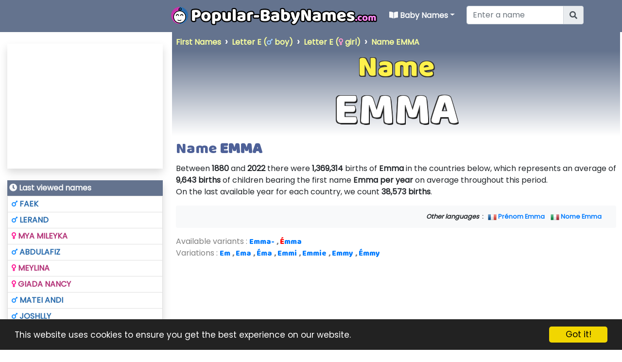

--- FILE ---
content_type: text/html; charset=utf-8
request_url: https://www.popular-babynames.com/name/emma
body_size: 26089
content:
<!DOCTYPE html><html lang="en" xml:lang="en"><head><title>The Name Emma : popularity, meaning and origin, popular baby names</title><meta name="viewport" content="width=device-width, initial-scale=1.0, maximum-scale=3.0, minimum-scale=1.0" /><link rel="alternate" href="https://www.les-prenoms.org/prenom/emma" hreflang="fr" /><link rel="alternate" href="https://www.popular-babynames.com/name/emma" hreflang="en" /><link rel="alternate" href="https://www.nomi-popolari.com/nome/emma" hreflang="it" /><meta name="description" content="All information about the first name Emma. How common is the name Emma. Popularity of the name Emma in 39 countries, origin and meaning of the name Emma" /><meta name="keywords" content="name,babyname,babynames,boy,girl,unisex,emma" /><meta name="author" content="popular-babynames.com" /><meta name="copyright" content="popular-babynames.com" /><meta name="robots" content="index,follow,noarchive" /><meta property="og:site_name" content="Popular-BabyNames.com" /><meta property="og:url" content="https://www.popular-babynames.com/name/emma" /><meta property="og:locale" content="en_US" /><meta property="og:type" content="article" /><meta property="og:title" content="NAMES - The Name Emma : popularity, meaning and origin, popular baby names" /><meta property="og:image" content="https://www.popular-babynames.com/id/img.aspx?p=ku88t" /><meta property="og:description" content="All information about the first name Emma. How common is the name Emma. Popularity of the name Emma in 39 countries, origin and meaning of the name Emma" /><meta property="fb:admins" content="105520437520719" /><meta property="article:publisher" content="https://www.facebook.com/LesPrenomsOrg/" /><meta name="twitter:title" content="NAMES - The Name Emma : popularity, meaning and origin, popular baby names" /><meta name="twitter:description" content="All information about the first name Emma. How common is the name Emma. Popularity of the name Emma in 39 countries, origin and meaning of the name Emma" /><meta name="twitter:image" content="https://www.popular-babynames.com/id/img.aspx?p=ku88t" /><meta name="twitter:url" content="https://www.popular-babynames.com/name/emma" /><meta name="twitter:site" content="@LesPrenomsOrg" /><meta name="twitter:creator" content="@LesPrenomsOrg" /><meta name="twitter:domain" content="popular-babynames.com" /><meta name="twitter:card" content="summary_large_image" /><meta name="apple-mobile-web-app-capable" content="yes" /><meta name="apple-mobile-web-app-status-bar-style" content="blue" /><meta name="format-detection" content="telephone=no" /><link rel="apple-touch-icon" href="https://www.popular-babynames.com/apple-icon-114x114.png" /><link rel="android-touch-icon" href="https://www.popular-babynames.com/android-icon-144x144.png" /><meta http-equiv="refresh" content="900" /><link rel="canonical" href="https://www.popular-babynames.com/name/emma" /><link rel="shortcut icon" href="/favicon.ico" type="image/x-icon" /><link rel="icon" href="/favicon.png" type="image/png" /><link rel="icon" sizes="32x32" href="/favicon-32.png" type="image/png" /><link rel="icon" sizes="64x64" href="/favicon-64.png" type="image/png" /><link rel="icon" sizes="96x96" href="/favicon-96.png" type="image/png" /><link rel="icon" sizes="196x196" href="/favicon-196.png" type="image/png" /><link rel="apple-touch-icon" sizes="152x152" href="/apple-touch-icon.png" /><link rel="apple-touch-icon" sizes="60x60" href="/apple-touch-icon-60x60.png" /><link rel="apple-touch-icon" sizes="76x76" href="/apple-touch-icon-76x76.png" /><link rel="apple-touch-icon" sizes="114x114" href="/apple-touch-icon-114x114.png" /><link rel="apple-touch-icon" sizes="120x120" href="/apple-touch-icon-120x120.png" /><link rel="apple-touch-icon" sizes="144x144" href="/apple-touch-icon-144x144.png" /><link rel="preload" as="style" href="/static/EN/css.css?20190011" /><link rel="preload" as="style" href="/css/cookieconsent2/dark-bottom.css" /><link rel="preload" as="script" href="/static/EN/js.js?20190011" /><link rel="preload" as="script" href="/static/EN/js2.js?20190011" /><meta name="theme-color" content="#45abcd" /><meta name="msapplication-TileImage" content="/favicon-144.png" /><meta name="msapplication-TileColor" content="#FFFFFF" /><meta name="category" content="Education" /><link rel="preconnect" href="https://fonts.googleapis.com/" crossorigin="" /><link rel="preconnect" href="https://www.googletagservices.com" crossorigin="" /><link rel="preconnect" href="https://www.googletagmanager.com" crossorigin="" /><link rel="preconnect" href="https://googleads.g.doubleclick.net" crossorigin="" /><link rel="preconnect" href="https://pagead2.googlesyndication.com" crossorigin="" /><link rel="preconnect" href="https://adservice.google.com" crossorigin="" /><link rel="preconnect" href="https://adservice.google.fr" crossorigin="" /><link rel="preconnect" href="https://use.fontawesome.com" crossorigin="" /><link rel="preconnect" href="https://staticxx.facebook.com" crossorigin="" /><link async defer href="/static/EN/css.css?20190011" rel="stylesheet" type="text/css" /><script src="/static/EN/js.js?dt=20190011"></script><script async src="https://www.googletagmanager.com/gtag/js?id=UA-78703832-10"></script><script>function gtag(){dataLayer.push(arguments)}window.dataLayer=window.dataLayer||[];gtag("js",new Date);gtag("config","UA-78703832-10")</script><script type="application/ld+json">{"@context":"https://schema.org","@graph":[{"@type":"Organization","name":"Popular BabyNames","url":"https://www.popular-babynames.com"},{"@context":"https://schema.org/","@type":"WebSite","name":"Popular BabyNames","url":"https://www.popular-babynames.com/","potentialAction":{"@type":"SearchAction","target":"https://www.popular-babynames.com/find-name/{search_term_string}","query-input":"required name=search_term_string"}}]}</script><script async src="//pagead2.googlesyndication.com/pagead/js/adsbygoogle.js"></script><script>(adsbygoogle=window.adsbygoogle||[]).push({google_ad_client:"ca-pub-6890369573773430",enable_page_level_ads:!0})</script><script async defer crossorigin="anonymous" src="https://connect.facebook.net/en_US/sdk.js#xfbml=1&version=v4.0"></script></head><body><form method="post" action="/name/emma" id="aspnetForm"><div class="aspNetHidden"><input type="hidden" name="__EVENTTARGET" id="__EVENTTARGET" value="" /><input type="hidden" name="__EVENTARGUMENT" id="__EVENTARGUMENT" value="" /><input type="hidden" name="__VIEWSTATE" id="__VIEWSTATE" value="9UX1ZunlW7WVLNHNMstIQaJX+gyl8+5RFwIPMuy2129pX8uVFMKQ4/7nHdMgDXQQ7JDVH8YlpZWnCe2EghFQl4OS7zYbEzq8jzq8xee2bHbaJbNyp9L+JbEDwDJBx14U8LQ6DLrmvsbKuWBm1+byBlU5DD9CNPanb7RoVcvuIy91q6EKGCPQ3nlM/zvwYI6jfhd0AGwX32SJ1Ubrv6uQEFP6/CUiRaGSrkF472FksBOFGoXvL/4J4ugrEEHdMLxl" /></div><script type="text/javascript">function __doPostBack(n,t){theForm.onsubmit&&theForm.onsubmit()==!1||(theForm.__EVENTTARGET.value=n,theForm.__EVENTARGUMENT.value=t,theForm.submit())}var theForm=document.forms.aspnetForm;theForm||(theForm=document.aspnetForm)</script><div class="aspNetHidden"><input type="hidden" name="__VIEWSTATEGENERATOR" id="__VIEWSTATEGENERATOR" value="70FA71DE" /><input type="hidden" name="__EVENTVALIDATION" id="__EVENTVALIDATION" value="z56ZCTDsP3boM8VPD/XuHs6SgVncZeGmil8lBXvgrkN7h6gjAxtx5HusJ1UtUWBaKBGBaH++2T19Kh2XWNw/rAauQmEJR2/N7K02O8jDeAjIctz3C5hs6l0HTjAVQpuCZvabpHQFS9PYIIu9rVJWca9I8Rr6JGifn3Wf3xjdceahXTqq4XJ1yBPztK3DZNJfHMZAiq1G1nrLz2Bteps+QU0y8Feu8Sc1XzmO5/etalE=" /></div><div id="fb-root"></div><div class="container-fluid p-0"><header style="position:relative;width:100%"><nav class="navbar navbar-dark navbar-expand-lg" style="background-color:#64738e!important;z-index:20000000" id="stickyMenu"><div class="container-fluid"><div style="width:320px" class="d-none d-xl-block"></div><a id="nav_logo" class="navbar-brand ml-0 img-header" href="/"><img src="/i/en/logo.png" style="max-height:40px" class="img-fluid logoEN" alt="Popular Baby Names" title="Popular Baby Names" /></a> <button class="navbar-toggler mr-1" style="background-color:#0067b5" type="button" data-toggle="collapse" data-target="#navbarCollapse" aria-controls="navbarCollapse" aria-expanded="false" aria-label="Toggle navigation"><span class="navbar-toggler-icon" style="border-color:#0067b5"></span></button><div class="collapse navbar-collapse" id="navbarCollapse"><ul class="navbar-nav topnav"><li class="nav-item dropdown"><a class="nav-link dropdown-toggle text-light bold" href="#" id="navbarDropdownPrenoms" role="button" data-toggle="dropdown" aria-haspopup="true" aria-expanded="false"><i class="fas fa-book-open"></i> Baby Names</a><ul class="dropdown-menu" aria-labelledby="navbarDropdownPrenoms"><li class="dropdown-header navDropHeader bold"><i class="fas fa-book-open"></i> By gender</li><li><a href="/boy/" class="dropdown-item bold listBoy"><i class="fas fa-male textboy"></i> <i class="fas fa-mars textboy"></i> Baby Boy Names</a></li><li><a href="/girl/" class="dropdown-item bold listGirl"><i class="fas fa-female textgirl"></i> <i class="fas fa-venus textgirl"></i> Baby Girl Names</a></li><li><a href="/unisex/" class="dropdown-item bold listMixte"><i class="fas fa-mars textboy"></i> <i class="fas fa-venus textgirl"></i> Unisex Names</a></li><li class="dropdown-header navDropHeader bold"><i class="fas fa-poll"></i> Trends</li><li><a href="/trendy-names/" class="dropdown-item bold"><i class="fas fa-rocket"></i> Trendy names</a></li><li class="dropdown-header navDropHeader bold"><i class="fas fa-sort-alpha-up"></i> ABC</li><li><a href="/alphabet/" class="dropdown-item bold"><i class="fas fa-sort-amount-down-alt"></i> In alphabetical order</a></li><li class="dropdown-header navDropHeader bold"><i class="fas fa-list-ul"></i> By theme</li><li><a href="/theme/theme-tv-shows-movies-and-games.j" class="dropdown-item bold"><i class="fas fa-tv"></i> TV Shows, Movies and Games</a></li><li><a href="/theme/theme-cultures-and-religions.q" class="dropdown-item bold"><i class="fas fa-globe-americas"></i> Cultures and Religions</a></li><li><a href="/theme/theme-nature.x" class="dropdown-item bold"><i class="fas fa-leaf"></i> Nature</a></li><li><a href="/theme/theme-others.z" class="dropdown-item bold"><i class="far fa-comment-dots"></i> Others</a></li><li class="dropdown-header navDropHeader bold"><i class="fas fa-glass-cheers"></i> Saints of the Day</li><li><a href="/saints-of-day/" class="dropdown-item bold"><i class="fas fa-glass-cheers"></i> Saints of the Day Calendar</a></li><li class="dropdown-header navDropHeader bold"><i class="fas fa-grin-wink"></i> Fun</li><li><a href="/sign-language/" class="dropdown-item bold"><i class="fas fa-hand-spock"></i> My name in sign language</a></li><li><a href="/name-in-japanese/" class="dropdown-item bold"><i class="fas fa-language"></i> My name in Japanese</a></li></ul></li><li><div class="input-group"><div id="ctl00_UCTopNavBar_pnlPrenomSearch" class="ml-3"><div id="header--search-nav" class="input-group formsearchMenu2"><input name="ctl00$UCTopNavBar$txtsearch" id="ctl00_UCTopNavBar_txtsearch" type="search" class="typeahead form-control text-dark" placeholder="Enter a name" style="width:200px" /><div class="input-group-append"><button onclick="__doPostBack('ctl00$UCTopNavBar$btnPrenom','')" id="ctl00_UCTopNavBar_btnPrenom" type="submit" class="input-group-text"><i class="fas fa-search" aria-hidden="true"></i></button></div></div></div></div></li></ul></div></div></nav><script type="text/javascript">var prenoms=new Bloodhound({datumTokenizer:Bloodhound.tokenizers.obj.whitespace("value"),queryTokenizer:Bloodhound.tokenizers.whitespace,remote:{url:"/data/findprenom.aspx?r=%QUERY",wildcard:"%QUERY",rateLimitBy:"throttle",rateLimitWait:0}}),ctl00_UCTopNavBar_pnlPrenomSearch_enter;$("#ctl00_UCTopNavBar_pnlPrenomSearch .typeahead").typeahead(null,{name:"prenoms",display:"value",source:prenoms,hint:!0,highlight:!0,minLength:1,limit:Infinity,templates:{empty:'<div class="empty-message">\nName not found\n<\/div>'}});ctl00_UCTopNavBar_pnlPrenomSearch_enter=!1;$("#ctl00_UCTopNavBar_pnlPrenomSearch").on("typeahead:selected",function(n,t){ctl00_UCTopNavBar_pnlPrenomSearch_enter=!0;window.location=t.id});$("#ctl00_UCTopNavBar_txtsearch").keydown(function(n){var t=n.keyCode?n.keyCode:n.which;if(t==13)return ctl00_UCTopNavBar_pnlPrenomSearch_enter?!1:($("#ctl00_UCTopNavBar_btnPrenom").trigger("click"),!1)})</script><div id="ctl00_UCTopNavBar_pnlSearchMob" class="ml-3 d-block d-lg-none mt-3 mb-3"><div class="input-group justify-content-center"><input name="ctl00$UCTopNavBar$txtsearchmob" id="ctl00_UCTopNavBar_txtsearchmob" type="search" class="typeahead form-control text-dark" placeholder="Enter a name" /><div class="input-group-append"><button onclick="__doPostBack('ctl00$UCTopNavBar$btnPrenomMob','')" id="ctl00_UCTopNavBar_btnPrenomMob" type="submit" class="input-group-text"><i class="fas fa-search" aria-hidden="true"></i></button></div></div></div><script type="text/javascript">$("#ctl00_UCTopNavBar_pnlSearchMob .typeahead").typeahead(null,{name:"prenoms",display:"value",source:prenoms,hint:!0,highlight:!0,minLength:1,limit:Infinity,templates:{empty:'<div class="empty-message">\nName not found\n<\/div>'}});var ctl00_UCTopNavBar_pnlSearchMob_enter=!1;$("#ctl00_UCTopNavBar_pnlSearchMob").on("typeahead:selected",function(n,t){ctl00_UCTopNavBar_pnlSearchMob_enter=!0;window.location=t.id});$("#ctl00_UCTopNavBar_txtsearchmob").keydown(function(n){var t=n.keyCode?n.keyCode:n.which;if(t==13)return ctl00_UCTopNavBar_pnlSearchMob_enter?!1:($("#ctl00_UCTopNavBar_btnPrenomMob").trigger("click"),!1)})</script></header></div><div class="container-fluid"><div class="row"><div class="col-12 col-md order-0 order-lg-1 p-0 pl-md-1 pr-md-1"><div id="empty" style="background-color:#222"></div><nav aria-label="breadcrumb"><ol class="breadcrumb arr-right font-weight-bold m-0" style="overflow:auto;white-space:nowrap;display:block" itemscope itemtype="http://schema.org/BreadcrumbList"><li class="breadcrumb-item" style="display:inline" itemprop="itemListElement" itemscope itemtype="http://schema.org/ListItem"><a itemprop="item" href="/" title="All baby names"><span itemprop="name">First Names</span></a><meta itemprop="position" content="1" /></li><li class="breadcrumb-item" style="display:inline" itemprop="itemListElement" itemscope itemtype="http://schema.org/ListItem"><a itemprop="item" href="/boy/E/" title="Baby boys' names starting with the letter E">Letter E (<i class="fas fa-mars textboybread"></i> boy)<meta itemprop="name" content="Boys' Baby Names starting with the letter E" /></a><meta itemprop="position" content="2" /></li><li class="breadcrumb-item" style="display:inline" itemprop="itemListElement" itemscope itemtype="http://schema.org/ListItem"><a itemprop="item" href="/girl/E/" title="Baby girls' names starting with the letter E">Letter E (<i class="fas fa-venus textgirlbread"></i> girl)<meta itemprop="name" content="Girls' Baby Names starting with the letter E" /></a><meta itemprop="position" content="3" /></li><li class="breadcrumb-item" style="display:inline" itemprop="itemListElement" itemscope itemtype="http://schema.org/ListItem"><a itemprop="item" href="/name/emma" title="Name EMMA" aria-current="page">Name EMMA<meta itemprop="name" content="Name Emma" /></a><meta itemprop="position" content="4" /></li></ol></nav><div class="headingWrapper p-0 m-0"><div class="d-block"><div class="headname font2" id="prenomh2">Name</div><div class="header header--pushDown header--shadow font2" id="prenomh1" style="width:100%">EMMA</div></div></div><script>$(document).ready(function(){$("#prenomh1").fitText(1,{minFontSize:"35px",maxFontSize:"100px"});$("#prenomh2").fitText(1,{minFontSize:"25px",maxFontSize:"60px"})})</script><div class="pl-2 pr-2 clearfix"><h1 class="font2 h22"><small>Name <strong>EMMA</strong></small></h1><p class="text-justify">Between <strong>1880</strong> and <strong>2022</strong> there were <strong>1,369,314</strong> births of <strong>Emma</strong> in the countries below, which represents an average of <strong>9,643 births</strong> of children bearing the first name <strong>Emma</strong> <strong>per year</strong> on average throughout this period.<br /> On the last available year for each country, we count <strong>38,573 births</strong>.<br /></p><div class="small alert bg-light text-md-right"><strong><i>Other languages</i> &nbsp;: &nbsp;</strong><br class="d-block d-sm-none" /> <img src="[data-uri]" data-src2="/i/f/FR.png" style="width:18px;height:18px" alt="En Français" loading="lazy" /> <a href="https://www.les-prenoms.org/prenom/emma" hreflang="fr"><strong>Prénom Emma</strong></a>&nbsp; &nbsp;<br class="d-block d-sm-none" /> <img src="[data-uri]" data-src2="/i/f/IT.png" style="width:18px;height:18px" alt="In Italiano" loading="lazy" /> <a href="https://www.nomi-popolari.com/nome/emma" hreflang="it"><strong>Nome Emma</strong></a>&nbsp; &nbsp;<br class="d-block d-sm-none" /></div><span style="color:#808080">Available variants : <span class="font2"><a href="/name/emma-" title="Name Emma-">Emma-</a></span> <span class="font2">, <a href="/name/%c3%a9mma" title="Name Émma"><span style="color:#f00">É</span>mma</a></span></span><br /> <span style="color:#808080">Variations : <span class="font2"><a href="/name/em" title="Name Em">Em</a></span> <span class="font2">, <a href="/name/ema" title="Name Ema">Ema</a></span> <span class="font2">, <a href="/name/%c3%a9ma" title="Name Éma">Éma</a></span> <span class="font2">, <a href="/name/emmi" title="Name Emmi">Emmi</a></span> <span class="font2">, <a href="/name/emmie" title="Name Emmie">Emmie</a></span> <span class="font2">, <a href="/name/emmy" title="Name Emmy">Emmy</a></span> <span class="font2">, <a href="/name/%c3%a9mmy" title="Name Émmy">Émmy</a></span></span></div><div class="text-center d-block"><br /><script async src="//pagead2.googlesyndication.com/pagead/js/adsbygoogle.js"></script><div class="d-block text-center"><ins class="adsbygoogle leaderboard-lg banner-md banner-sm mrec-xs mx-lg-auto mx-auto" style="display:inline-block" data-ad-client="ca-pub-6890369573773430" data-ad-slot="8752329353" data-ad-format="auto" data-full-width-responsive="false"></ins><script>(adsbygoogle=window.adsbygoogle||[]).push({})</script></div><br /></div><div class="row m-0 pt-2 pl-0 pr-0 clearfix"><div class="col-xl-6"><h2 style="font-size:1.4rem" class="font2 h22 pt-3">Information about the first name Emma</h2><div class="m-3"><div class="pb-2"><i class="fas fa-glass-cheers"></i> We celebrate Emma on <strong><a href="/saints-of-day/04/19/" title="Name celebration April 19th">April 19th</a></strong></div><strong>The first name Emma is listed in our categories :</strong><ul><li><a href="/theme/names-germans-girls.qj"><i class="fas fa-list-alt gray"></i> <strong>Germans names (girls)</strong></a><br /><strong class="pl-2 listGirl"><i class="fas fa-venus textgirl"></i> Emma</strong></li><li><a href="/theme/names-game-of-thrones.D"><img src="[data-uri]" data-src2="/i/icon/gameofthrones.png" style="width:12px;height:12px;vertical-align:middle" alt="icon" title=" icon" loading="lazy" /> <strong>Names of Game Of Thrones characters</strong></a><br /><strong class="pl-2 listMixte"> Emma</strong></li><li><a href="/theme/names-icelandic-girls.xz"><i class="fas fa-list-alt gray"></i> <strong>Icelandic names (girls)</strong></a><br /><strong class="pl-2 listGirl"><i class="fas fa-venus textgirl"></i> Emma</strong></li><li><a href="/theme/names-muslim-girls.qx"><i class="fas fa-quran"></i> <strong>Muslim names (girls)</strong></a><br /><strong class="pl-2 listGirl"><i class="fas fa-venus textgirl"></i> Emma</strong></li></ul>The first name Emma has been assigned to:<br /><div class="pl-2 pb-1"><strong class="listBoy">0.06% <i class="fas fa-mars textboy"></i> to boys</strong><br /> <strong class="listGirl">99.94% <i class="fas fa-venus textgirl"></i> to girls</strong></div><div class="pb-1">The country where the first name Emma is the most common is:<br /><div class="pl-2 pb-1"><img src="[data-uri]" data-src2="/i/f/US.png" style="width:22px;height:22px;vertical-align:text-bottom" alt="US" loading="lazy" /> <strong>United State of America</strong></div></div><div class="pb-1">This first name is on trend: <strong class="listGirl"><i class="fas fa-venus textgirl"></i> Female</strong></div><div class="pb-2">This first name has 4 letters including 2 vowels and 2 consonants</div><h2 style="font-size:1.4rem" class="font2 h22 pt-3">Anagrams of the first name Emma</h2><p>An anagram is a word that contains the same letters of another word. Here is the list of first names which are an anagram of <strong>Emma</strong> : <strong class="p-2 d-block h5"><a href="/name/amme" title="Prénom Amme">Amme</a>, <a href="/name/maem" title="Prénom Maem">Maem</a>, <a href="/name/mame" title="Prénom Mame">Mame</a>, <a href="/name/mema" title="Prénom Mema">Mema</a></strong></p><h2 style="font-size:1.4rem" class="font2 h22 pt-3">Anacyclics of the first name Emma</h2><p>An anacyclic is a word or phrase that can be read in the normal sense of reading or in the opposite direction. Here is the list of names that are anonymous of the given name <strong>Emma</strong>: <strong class="p-2 d-block h5"><a href="/name/amme" title="Prénom Amme">Amme</a></strong></p><h2 style="font-size:1.4rem" class="font2 h22 pt-3">Emma in Japanese <sup>*</sup></h2><div class="text-left"><table class="table table-sm"><tr><td>Romaji</td><td><strong>ema</strong></td></tr><tr><td>Katakana</td><td><strong>エマ</strong></td></tr><tr><td>Hiragana</td><td><strong>えま</strong></td></tr><tr><td colspan="2" class="small text-right"><i>* This is a phonetic conversion, not a translation.</i></td></tr><tr><td colspan="2" class="text-center"><a href="/name-in-japanese/emma"><img src="[data-uri]" data-src2="/name-in-japanese-image/?nfo=uT4Sws2qKhcuws5UoP2SokMKLsMrWTIlZX8HbmYHbm-D9Q5uakMqIsVCPDAOhO70hO70lsbE8ubEAkMqIsVCPDAOMG7T9pbnlsbE8ubEAs2qAs5fIkMqIsVCPDAOUH7n8k9TlT2EaHbEAu4whHTlZOx&mini=1" class="img-fluid min-h-158" alt="Emma in Japanese" title="Emma in Japanese" /><br />Edit and Download this image</a></td></tr></table></div><h2 style="font-size:1.4rem" class="font2 h22 pt-3">Emma in sign language</h2><div class="text-center"><a href="/sign-language/emma"><img src="[data-uri]" data-src2="/sign-language-image/?nfo=uT4Sws2qKhcuws5UoP2SokMKLsMrWTIlZX8HbmYHbm-D9Q5uakMqIsVCPDAOhO70hO70lsbE8ubEAkMqIsVCPDAOMG7T9pbn&mini=1" class="img-fluid min-h-158" alt="Emma in sign language" title="Emma in sign language" /><br />Edit and Download this image</a></div><h2 style="font-size:1.4rem" class="font2 h22 pt-3">Emma in binary language</h2><div class="text-center"><strong class="text-monospace">01100101 01101101 01101101 01100001</strong></div></div><h2 style="font-size:1.4rem" class="font2 h22 pt-3">Origin and meaning of name Emma</h2><div class="text-justify"><span class="orig-lang rounded pl-2 mb-2"><img src="/i/f/US.png" style="width:24px;height:24px;vertical-align:bottom" alt="US" loading="lazy" /> English</span><div class="orig-theme-full pl-2 pb-1"><span class="orig-theme">Etymology</span> <a href="#" onclick="javascript:srcctl00_ContentPlaceHolder1_UCPrenom('wkten','1165616');return false;" class="questionlnk"><i class="fas fa-question-circle"></i> <img src="/i/s/wiktionary.ico" class="imgsource" alt="src" loading="lazy" /></a> :</div><ul class="orig-ul pl-2"><li class="orig-item">From Emma.</li></ul><div class="orig-theme-full pl-2 pb-1"><span class="orig-theme">Etymology</span> <a href="#" onclick="javascript:srcctl00_ContentPlaceHolder1_UCPrenom('wkten','257212');return false;" class="questionlnk"><i class="fas fa-question-circle"></i> <img src="/i/s/wiktionary.ico" class="imgsource" alt="src" loading="lazy" /></a> :</div><ul class="orig-ul pl-2"><li class="orig-item">Brought to <a href="/name/england" title="Name England" class="lnkpren">England</a> by <a href="/name/the" title="Name the" class="lnkpren">the</a> Normans; short form of compound <a href="/name/given" title="Name given" class="lnkpren">given</a> names beginning <a href="/name/with" title="Name with" class="lnkpren">with</a> a Frankish prototheme Ermin- or Irmin- "entire", from Proto-Germanic *ermunaz.</li></ul><div class="orig-theme-full pl-2 pb-1"><span class="orig-theme">Noun</span> <a href="#" onclick="javascript:srcctl00_ContentPlaceHolder1_UCPrenom('wkten','1165616');return false;" class="questionlnk"><i class="fas fa-question-circle"></i> <img src="/i/s/wiktionary.ico" class="imgsource" alt="src" loading="lazy" /></a> :</div><ul class="orig-ul pl-2"><li class="orig-item">emma (plural emmas)</li><li class="orig-item">(<a href="/name/britain" title="Name Britain" class="lnkpren">Britain</a>, dated, World <a href="/name/war" title="Name War" class="lnkpren">War</a> I, signalese) M in <a href="/name/raf" title="Name RAF" class="lnkpren">RAF</a> phonetic alphabet</li></ul><div class="orig-theme-full pl-2 pb-1"><span class="orig-theme">Pronunciation</span> <a href="#" onclick="javascript:srcctl00_ContentPlaceHolder1_UCPrenom('wkten','1165616');return false;" class="questionlnk"><i class="fas fa-question-circle"></i> <img src="/i/s/wiktionary.ico" class="imgsource" alt="src" loading="lazy" /></a> :</div><ul class="orig-ul pl-2"><li class="orig-item">IPA(key): /ˈɛmə/</li><li class="orig-item">Hyphenation: em‧ma</li></ul><div class="orig-theme-full pl-2 pb-1"><span class="orig-theme">Pronunciation</span> <a href="#" onclick="javascript:srcctl00_ContentPlaceHolder1_UCPrenom('wkten','257212');return false;" class="questionlnk"><i class="fas fa-question-circle"></i> <img src="/i/s/wiktionary.ico" class="imgsource" alt="src" loading="lazy" /></a> :</div><ul class="orig-ul pl-2"><li class="orig-item">IPA(key): /ˈɛmə/</li><li class="orig-item">Rhymes: -ɛmə</li></ul><div class="orig-theme-full pl-2 pb-1"><span class="orig-theme">Proper noun</span> <a href="#" onclick="javascript:srcctl00_ContentPlaceHolder1_UCPrenom('wkten','257212');return false;" class="questionlnk"><i class="fas fa-question-circle"></i> <img src="/i/s/wiktionary.ico" class="imgsource" alt="src" loading="lazy" /></a> :</div><ul class="orig-ul pl-2"><li class="orig-item">Emma</li><li class="orig-item">A <a href="/name/female" title="Name female" class="lnkpren">female</a> <a href="/name/given" title="Name given" class="lnkpren">given</a> <a href="/name/name" title="Name name" class="lnkpren">name</a> from <a href="/name/the" title="Name the" class="lnkpren">the</a> Germanic languages.</li></ul><div class="orig-theme-full pl-2 pb-1"><span class="orig-theme">Noun </span><small><span class="orig-sstheme">(Derived terms)</span></small> <a href="#" onclick="javascript:srcctl00_ContentPlaceHolder1_UCPrenom('wkten','1165616');return false;" class="questionlnk"><i class="fas fa-question-circle"></i> <img src="/i/s/wiktionary.ico" class="imgsource" alt="src" loading="lazy" /></a> :</div><ul class="orig-ul pl-2"><li class="orig-item">ack emma</li><li class="orig-item"><a href="/name/pip" title="Name pip" class="lnkpren">pip</a> emma</li><li class="orig-item">toc emma</li></ul><div class="orig-theme-full pl-2 pb-1"><span class="orig-theme">Proper noun </span><small><span class="orig-sstheme">(Related terms)</span></small> <a href="#" onclick="javascript:srcctl00_ContentPlaceHolder1_UCPrenom('wkten','257212');return false;" class="questionlnk"><i class="fas fa-question-circle"></i> <img src="/i/s/wiktionary.ico" class="imgsource" alt="src" loading="lazy" /></a> :</div><ul class="orig-ul pl-2"><li class="orig-item">(<a href="/name/pet" title="Name pet" class="lnkpren">pet</a> forms) Em, <a href="/name/emmie" title="Name Emmie" class="lnkpren">Emmie</a>, <a href="/name/emmy" title="Name Emmy" class="lnkpren">Emmy</a></li><li class="orig-item">(<a href="/name/female" title="Name female" class="lnkpren">female</a> <a href="/name/given" title="Name given" class="lnkpren">given</a> names) Ermengarde, <a href="/name/irma" title="Name Irma" class="lnkpren">Irma</a></li><li class="orig-item">(surnames) <a href="/name/emmett" title="Name Emmett" class="lnkpren">Emmett</a>, <a href="/name/emmitt" title="Name Emmitt" class="lnkpren">Emmitt</a>, <a href="/name/emmott" title="Name Emmott" class="lnkpren">Emmott</a></li></ul><div class="orig-theme-full pl-2 pb-1"><span class="orig-theme">Proper noun </span><small><span class="orig-sstheme">(Usage notes)</span></small> <a href="#" onclick="javascript:srcctl00_ContentPlaceHolder1_UCPrenom('wkten','257212');return false;" class="questionlnk"><i class="fas fa-question-circle"></i> <img src="/i/s/wiktionary.ico" class="imgsource" alt="src" loading="lazy" /></a> :</div><ul class="orig-ul pl-2"><li class="orig-item">Used in <a href="/name/england" title="Name England" class="lnkpren">England</a> <a href="/name/since" title="Name since" class="lnkpren">since</a> <a href="/name/the" title="Name the" class="lnkpren">the</a> <a href="/name/norman" title="Name Norman" class="lnkpren">Norman</a> Conquest, fashionable in the 19th century, <a href="/name/and" title="Name and" class="lnkpren">and</a> again in the U.K. from the 1970s to the 1990s, and in the U.S.A. in the 1990s and the 2000s.</li></ul><span class="orig-lang rounded pl-2 mb-2"><img src="/i/f/FR.png" style="width:24px;height:24px;vertical-align:bottom" alt="FR" loading="lazy" /> French</span><div class="orig-theme-full pl-2 pb-1"><span class="orig-theme">Pronunciation</span> <a href="#" onclick="javascript:srcctl00_ContentPlaceHolder1_UCPrenom('wkten','257212');return false;" class="questionlnk"><i class="fas fa-question-circle"></i> <img src="/i/s/wiktionary.ico" class="imgsource" alt="src" loading="lazy" /></a> :</div><ul class="orig-ul pl-2"><li class="orig-item">IPA(key): /ɛ.ma/, /e.ma/</li></ul><div class="orig-theme-full pl-2 pb-1"><span class="orig-theme">Proper noun</span> <a href="#" onclick="javascript:srcctl00_ContentPlaceHolder1_UCPrenom('wkten','257212');return false;" class="questionlnk"><i class="fas fa-question-circle"></i> <img src="/i/s/wiktionary.ico" class="imgsource" alt="src" loading="lazy" /></a> :</div><ul class="orig-ul pl-2"><li class="orig-item">Emma f</li><li class="orig-item">a <a href="/name/female" title="Name female" class="lnkpren">female</a> <a href="/name/given" title="Name given" class="lnkpren">given</a> <a href="/name/name" title="Name name" class="lnkpren">name</a>, equivalent to <a href="/name/english" title="Name English" class="lnkpren">English</a> Emma</li></ul><div class="orig-theme-full pl-2 pb-1"><span class="orig-theme">Proper noun </span><small><span class="orig-sstheme">(Usage notes)</span></small> <a href="#" onclick="javascript:srcctl00_ContentPlaceHolder1_UCPrenom('wkten','257212');return false;" class="questionlnk"><i class="fas fa-question-circle"></i> <img src="/i/s/wiktionary.ico" class="imgsource" alt="src" loading="lazy" /></a> :</div><ul class="orig-ul pl-2"><li class="orig-item">Popular in <a href="/name/france" title="Name France" class="lnkpren">France</a> in <a href="/name/the" title="Name the" class="lnkpren">the</a> 2000s.</li></ul><span class="orig-lang rounded pl-2 mb-2">General</span><div class="orig-theme-full pl-2 pb-1"><span class="orig-theme">Proper noun</span> <a href="#" onclick="javascript:srcctl00_ContentPlaceHolder1_UCPrenom('wkten','257212');return false;" class="questionlnk"><i class="fas fa-question-circle"></i> <img src="/i/s/wiktionary.ico" class="imgsource" alt="src" loading="lazy" /></a> :</div><ul class="orig-ul pl-2"><li class="orig-item">Emma</li><li class="orig-item">a <a href="/name/female" title="Name female" class="lnkpren">female</a> <a href="/name/given" title="Name given" class="lnkpren">given</a> <a href="/name/name" title="Name name" class="lnkpren">name</a></li></ul><span class="orig-lang rounded pl-2 mb-2"><img src="/i/f/SE.png" style="width:24px;height:24px;vertical-align:bottom" alt="SE" loading="lazy" /> Swedish</span><div class="orig-theme-full pl-2 pb-1"><span class="orig-theme">Etymology</span> <a href="#" onclick="javascript:srcctl00_ContentPlaceHolder1_UCPrenom('wkten','257212');return false;" class="questionlnk"><i class="fas fa-question-circle"></i> <img src="/i/s/wiktionary.ico" class="imgsource" alt="src" loading="lazy" /></a> :</div><ul class="orig-ul pl-2"><li class="orig-item">From <a href="/name/german" title="Name German" class="lnkpren">German</a> Emma. <a href="/name/first" title="Name First" class="lnkpren">First</a> recorded in Sweden in 1766.</li></ul><div class="orig-theme-full pl-2 pb-1"><span class="orig-theme">Proper noun</span> <a href="#" onclick="javascript:srcctl00_ContentPlaceHolder1_UCPrenom('wkten','257212');return false;" class="questionlnk"><i class="fas fa-question-circle"></i> <img src="/i/s/wiktionary.ico" class="imgsource" alt="src" loading="lazy" /></a> :</div><ul class="orig-ul pl-2"><li class="orig-item">Emma c (genitive Emmas)</li><li class="orig-item">a <a href="/name/female" title="Name female" class="lnkpren">female</a> <a href="/name/given" title="Name given" class="lnkpren">given</a> <a href="/name/name" title="Name name" class="lnkpren">name</a></li></ul><div class="orig-theme-full pl-2 pb-1"><span class="orig-theme">Proper noun </span><small><span class="orig-sstheme">(Related terms)</span></small> <a href="#" onclick="javascript:srcctl00_ContentPlaceHolder1_UCPrenom('wkten','257212');return false;" class="questionlnk"><i class="fas fa-question-circle"></i> <img src="/i/s/wiktionary.ico" class="imgsource" alt="src" loading="lazy" /></a> :</div><ul class="orig-ul pl-2"><li class="orig-item"><a href="/name/emmy" title="Name Emmy" class="lnkpren">Emmy</a>, <a href="/name/irma" title="Name Irma" class="lnkpren">Irma</a></li></ul><span class="orig-lang rounded pl-2 mb-2"><img src="/i/f/FI.png" style="width:24px;height:24px;vertical-align:bottom" alt="FI" loading="lazy" /> Finnish</span><div class="orig-theme-full pl-2 pb-1"><span class="orig-theme">Anagrams</span> <a href="#" onclick="javascript:srcctl00_ContentPlaceHolder1_UCPrenom('wkten','257212');return false;" class="questionlnk"><i class="fas fa-question-circle"></i> <img src="/i/s/wiktionary.ico" class="imgsource" alt="src" loading="lazy" /></a> :</div><ul class="orig-ul pl-2"><li class="orig-item"><a href="/name/amme" title="Name amme" class="lnkpren">amme</a></li></ul><div class="orig-theme-full pl-2 pb-1"><span class="orig-theme">Pronunciation</span> <a href="#" onclick="javascript:srcctl00_ContentPlaceHolder1_UCPrenom('wkten','257212');return false;" class="questionlnk"><i class="fas fa-question-circle"></i> <img src="/i/s/wiktionary.ico" class="imgsource" alt="src" loading="lazy" /></a> :</div><ul class="orig-ul pl-2"><li class="orig-item">IPA(key): /ˈemːɑ/, [ˈe̞mːɑ̝]</li><li class="orig-item">Rhymes: -emːɑ</li><li class="orig-item">Syllabification(key): Em‧ma</li></ul><div class="orig-theme-full pl-2 pb-1"><span class="orig-theme">Proper noun</span> <a href="#" onclick="javascript:srcctl00_ContentPlaceHolder1_UCPrenom('wkten','257212');return false;" class="questionlnk"><i class="fas fa-question-circle"></i> <img src="/i/s/wiktionary.ico" class="imgsource" alt="src" loading="lazy" /></a> :</div><ul class="orig-ul pl-2"><li class="orig-item">Emma</li><li class="orig-item">a <a href="/name/female" title="Name female" class="lnkpren">female</a> <a href="/name/given" title="Name given" class="lnkpren">given</a> <a href="/name/name" title="Name name" class="lnkpren">name</a></li><li class="orig-item">1929 <a href="/name/v%c3%a4in%c3%b6" title="Name Väinö" class="lnkpren">Väinö</a> Siikaniemi/folk <a href="/name/melody" title="Name melody" class="lnkpren">melody</a>, Emma (<a href="/name/song" title="Name song" class="lnkpren">song</a>), in Suuri Toivelaulukirja, F-Kustannus Oy (2003), →ISBN, <a href="/name/page" title="Name page" class="lnkpren">page</a> 210:</li><li class="orig-item">Oi muistatkos, Emma, <a href="/name/sen" title="Name sen" class="lnkpren">sen</a> kuutamoillan,</li><li class="orig-item"><a href="/name/kun" title="Name kun" class="lnkpren">kun</a> yhdessä tansseista kuljettiin?</li><li class="orig-item">Sinä sanasi annoit ja valasi vannoit</li><li class="orig-item">ja lupasit <a href="/name/olla" title="Name olla" class="lnkpren">olla</a> <a href="/name/mun" title="Name mun" class="lnkpren">mun</a> <a href="/name/omani" title="Name omani" class="lnkpren">omani</a>.</li><li class="orig-item">Oi Emma, Emma, oi Emma, Emma,</li><li class="orig-item">kun lupasit olla mun omani.</li></ul><div class="orig-theme-full pl-2 pb-1"><span class="orig-theme">Proper noun </span><small><span class="orig-sstheme">(Related terms)</span></small> <a href="#" onclick="javascript:srcctl00_ContentPlaceHolder1_UCPrenom('wkten','257212');return false;" class="questionlnk"><i class="fas fa-question-circle"></i> <img src="/i/s/wiktionary.ico" class="imgsource" alt="src" loading="lazy" /></a> :</div><ul class="orig-ul pl-2"><li class="orig-item"><a href="/name/emmi" title="Name Emmi" class="lnkpren">Emmi</a>, <a href="/name/irma" title="Name Irma" class="lnkpren">Irma</a>, <a href="/name/irmeli" title="Name Irmeli" class="lnkpren">Irmeli</a></li></ul><div class="orig-theme-full pl-2 pb-1"><span class="orig-theme">Proper noun </span><small><span class="orig-sstheme">(Statistics)</span></small> <a href="#" onclick="javascript:srcctl00_ContentPlaceHolder1_UCPrenom('wkten','257212');return false;" class="questionlnk"><i class="fas fa-question-circle"></i> <img src="/i/s/wiktionary.ico" class="imgsource" alt="src" loading="lazy" /></a> :</div><ul class="orig-ul pl-2"><li class="orig-item">Emma is <a href="/name/the" title="Name the" class="lnkpren">the</a> 42nd <a href="/name/most" title="Name most" class="lnkpren">most</a> <a href="/name/common" title="Name common" class="lnkpren">common</a> <a href="/name/female" title="Name female" class="lnkpren">female</a> <a href="/name/given" title="Name given" class="lnkpren">given</a> <a href="/name/name" title="Name name" class="lnkpren">name</a> in Finland, belonging to 14,963 female individuals (<a href="/name/and" title="Name and" class="lnkpren">and</a> as a middle name to 2,647 <a href="/name/more" title="Name more" class="lnkpren">more</a>), according to February 2023 <a href="/name/data" title="Name data" class="lnkpren">data</a> from the Digital and Population Data Services Agency of Finland.</li></ul><div class="orig-theme-full pl-2 pb-1"><span class="orig-theme">Proper noun </span><small><span class="orig-sstheme">(Usage notes)</span></small> <a href="#" onclick="javascript:srcctl00_ContentPlaceHolder1_UCPrenom('wkten','257212');return false;" class="questionlnk"><i class="fas fa-question-circle"></i> <img src="/i/s/wiktionary.ico" class="imgsource" alt="src" loading="lazy" /></a> :</div><ul class="orig-ul pl-2"><li class="orig-item">Popular in Finland at <a href="/name/the" title="Name the" class="lnkpren">the</a> <a href="/name/end" title="Name end" class="lnkpren">end</a> of the 19th century <a href="/name/and" title="Name and" class="lnkpren">and</a> again in the 2000s.</li></ul><span class="orig-lang rounded pl-2 mb-2"><img src="/i/f/DK.png" style="width:24px;height:24px;vertical-align:bottom" alt="DK" loading="lazy" /> Danish</span><div class="orig-theme-full pl-2 pb-1"><span class="orig-theme">Etymology</span> <a href="#" onclick="javascript:srcctl00_ContentPlaceHolder1_UCPrenom('wkten','257212');return false;" class="questionlnk"><i class="fas fa-question-circle"></i> <img src="/i/s/wiktionary.ico" class="imgsource" alt="src" loading="lazy" /></a> :</div><ul class="orig-ul pl-2"><li class="orig-item">From <a href="/name/german" title="Name German" class="lnkpren">German</a> Emma.</li></ul><span class="orig-lang rounded pl-2 mb-2"><img src="/i/f/DE.png" style="width:24px;height:24px;vertical-align:bottom" alt="DE" loading="lazy" /> German</span><div class="orig-theme-full pl-2 pb-1"><span class="orig-theme">Etymology</span> <a href="#" onclick="javascript:srcctl00_ContentPlaceHolder1_UCPrenom('wkten','257212');return false;" class="questionlnk"><i class="fas fa-question-circle"></i> <img src="/i/s/wiktionary.ico" class="imgsource" alt="src" loading="lazy" /></a> :</div><ul class="orig-ul pl-2"><li class="orig-item">Short form of compound <a href="/name/female" title="Name female" class="lnkpren">female</a> <a href="/name/given" title="Name given" class="lnkpren">given</a> names beginning <a href="/name/with" title="Name with" class="lnkpren">with</a> Proto-Germanic *ermana, Proto-Germanic *irmina "whole, entire".</li></ul><div class="orig-theme-full pl-2 pb-1"><span class="orig-theme">Proper noun</span> <a href="#" onclick="javascript:srcctl00_ContentPlaceHolder1_UCPrenom('wkten','257212');return false;" class="questionlnk"><i class="fas fa-question-circle"></i> <img src="/i/s/wiktionary.ico" class="imgsource" alt="src" loading="lazy" /></a> :</div><ul class="orig-ul pl-2"><li class="orig-item">Emma</li><li class="orig-item">a <a href="/name/female" title="Name female" class="lnkpren">female</a> <a href="/name/given" title="Name given" class="lnkpren">given</a> <a href="/name/name" title="Name name" class="lnkpren">name</a></li></ul><div class="orig-theme-full pl-2 pb-1"><span class="orig-theme">Proper noun </span><small><span class="orig-sstheme">(Related terms)</span></small> <a href="#" onclick="javascript:srcctl00_ContentPlaceHolder1_UCPrenom('wkten','257212');return false;" class="questionlnk"><i class="fas fa-question-circle"></i> <img src="/i/s/wiktionary.ico" class="imgsource" alt="src" loading="lazy" /></a> :</div><ul class="orig-ul pl-2"><li class="orig-item"><a href="/name/emmi" title="Name Emmi" class="lnkpren">Emmi</a>, <a href="/name/emmy" title="Name Emmy" class="lnkpren">Emmy</a>, <a href="/name/irma" title="Name Irma" class="lnkpren">Irma</a>, <a href="/name/irmgard" title="Name Irmgard" class="lnkpren">Irmgard</a></li></ul><div class="orig-theme-full pl-2 pb-1"><span class="orig-theme">Proper noun </span><small><span class="orig-sstheme">(Usage notes)</span></small> <a href="#" onclick="javascript:srcctl00_ContentPlaceHolder1_UCPrenom('wkten','257212');return false;" class="questionlnk"><i class="fas fa-question-circle"></i> <img src="/i/s/wiktionary.ico" class="imgsource" alt="src" loading="lazy" /></a> :</div><ul class="orig-ul pl-2"><li class="orig-item"><a href="/name/name" title="Name Name" class="lnkpren">Name</a> of medieval <a href="/name/german" title="Name German" class="lnkpren">German</a> saints <a href="/name/and" title="Name and" class="lnkpren">and</a> <a href="/name/queens" title="Name queens" class="lnkpren">queens</a>. Popular in <a href="/name/germany" title="Name Germany" class="lnkpren">Germany</a> in <a href="/name/the" title="Name the" class="lnkpren">the</a> 19th century and becoming popular in the 2000s.</li></ul>&nbsp;</div><br /><h3 style="font-size:1.1rem" class="font2 h22 pt-3">Popularity of the name Emma</h3><div class="card mb-2"><div class="card-header p-2 m-0 bg-dark text-light my-auto"><h3 class="bold m-0" style="font-size:1rem">Number of EMMA births per year</h3></div><div class="card-body text-center"><a href="https://www.first-name.net/emma" target="_blank" rel="noopener"><img src="https://images.weserv.nl/?url=https%3a%2f%2fwww.first-name.net%2fimg%2fchart_3_lg__cpALL.kq88t.png%3f1369314" class="img-fluid" alt="Popularity of the name Emma" title="Popularity of the name Emma" /><br /><i class="fas fa-chart-bar"></i> Popularity of the name Emma</a></div></div></div><div class="col-xl-6 p-2"><h2 class="font2 h22 pt-3" style="font-size:1.4rem">Total births of Emma by country</h2><div class="table-responsive"><table class="table table-sm small table-fixed"><thead><tr><th colspan="2"></th><th class="text-center bg-light">Births with the first name Emma</th></tr><tr><th colspan="2">Country</th><th><div class="row m-0 p-0"><div class="col-6 text-left p-0 m-0"><div class="text-center textboy"><i class="fas fa-mars"></i> Boys</div></div><div class="col-6 text-right p-0 m-0"><div class="text-center textgirl"><i class="fas fa-venus"></i> Girls</div></div></div></th></tr></thead><tbody><tr><td class="smallCell text-center"><img src="[data-uri]" data-src2="/i/f/US.png" style="width:24px;height:24px" alt="US" loading="lazy" /></td><td class="smallCell">United State of America<br /><small><i>1880 - 2022</i></small></td><td class="align-middle m-0 p-0"><div class="row m-0 p-0"><div class="col-6 text-right p-0 m-0 bckboy bold" style="min-height:32px"><div class="text-center">475</div><div class="d-inline-block" style="background-color:#1e90ff;border-radius:5px;width:1px;min-height:20px"></div></div><div class="col-6 text-left p-0 m-0 bckgirl bold" style="min-height:32px"><div class="text-center">734,097</div><div class="d-inline-block" style="background-color:#ff1493;border-radius:5px;width:100%;min-height:20px"></div></div></div></td></tr><tr><td class="smallCell text-center"><img src="[data-uri]" data-src2="/i/f/FR.png" style="width:24px;height:24px" alt="FR" loading="lazy" /></td><td class="smallCell">France<br /><small><i>1900 - 2022</i></small></td><td class="align-middle m-0 p-0"><div class="row m-0 p-0"><div class="col-6 text-right p-0 m-0 bckboy bold" style="min-height:32px"><div class="text-center">195</div><div class="d-inline-block" style="background-color:#1e90ff;border-radius:5px;width:1px;min-height:20px"></div></div><div class="col-6 text-left p-0 m-0 bckgirl bold" style="min-height:32px"><div class="text-center">168,585</div><div class="d-inline-block" style="background-color:#ff1493;border-radius:5px;width:23%;min-height:20px"></div></div></div></td></tr><tr><td class="smallCell text-center"><img src="[data-uri]" data-src2="/i/f/IT.png" style="width:24px;height:24px" alt="IT" loading="lazy" /></td><td class="smallCell">Italy<br /><small><i>1999 - 2021</i></small></td><td class="align-middle m-0 p-0"><div class="row m-0 p-0"><div class="col-6 text-right p-0 m-0 bckboy bold" style="min-height:32px"><div class="text-center">109</div><div class="d-inline-block" style="background-color:#1e90ff;border-radius:5px;width:1px;min-height:20px"></div></div><div class="col-6 text-left p-0 m-0 bckgirl bold" style="min-height:32px"><div class="text-center">67,474</div><div class="d-inline-block" style="background-color:#ff1493;border-radius:5px;width:9%;min-height:20px"></div></div></div></td></tr><tr><td class="smallCell text-center"><img src="[data-uri]" data-src2="/i/f/GB.png" style="width:24px;height:24px" alt="GB" loading="lazy" /></td><td class="smallCell">United Kingdom<br /><small><i>1996 - 2021</i></small></td><td class="align-middle m-0 p-0"><div class="row m-0 p-0"><div class="col-6 text-right p-0 m-0 bckboy bold" style="min-height:32px"><div class="text-center">0</div><div class="d-inline-block" style="background-color:#1e90ff;border-radius:5px;width:0%;min-height:20px"></div></div><div class="col-6 text-left p-0 m-0 bckgirl bold" style="min-height:32px"><div class="text-center">48,681</div><div class="d-inline-block" style="background-color:#ff1493;border-radius:5px;width:7%;min-height:20px"></div></div></div></td></tr><tr><td class="smallCell text-center"><img src="[data-uri]" data-src2="/i/f/AU.png" style="width:24px;height:24px" alt="AU" loading="lazy" /></td><td class="smallCell">Australia<br /><small><i>1930 - 2022</i></small></td><td class="align-middle m-0 p-0"><div class="row m-0 p-0"><div class="col-6 text-right p-0 m-0 bckboy bold" style="min-height:32px"><div class="text-center">13</div><div class="d-inline-block" style="background-color:#1e90ff;border-radius:5px;width:1px;min-height:20px"></div></div><div class="col-6 text-left p-0 m-0 bckgirl bold" style="min-height:32px"><div class="text-center">43,705</div><div class="d-inline-block" style="background-color:#ff1493;border-radius:5px;width:6%;min-height:20px"></div></div></div></td></tr><tr><td class="smallCell text-center"><img src="[data-uri]" data-src2="/i/f/ES.png" style="width:24px;height:24px" alt="ES" loading="lazy" /></td><td class="smallCell">Spain<br /><small><i>2002 - 2021</i></small></td><td class="align-middle m-0 p-0"><div class="row m-0 p-0"><div class="col-6 text-right p-0 m-0 bckboy bold" style="min-height:32px"><div class="text-center">0</div><div class="d-inline-block" style="background-color:#1e90ff;border-radius:5px;width:0%;min-height:20px"></div></div><div class="col-6 text-left p-0 m-0 bckgirl bold" style="min-height:32px"><div class="text-center">32,683</div><div class="d-inline-block" style="background-color:#ff1493;border-radius:5px;width:4%;min-height:20px"></div></div></div></td></tr><tr><td class="smallCell text-center"><img src="[data-uri]" data-src2="/i/f/IE.png" style="width:24px;height:24px" alt="IE" loading="lazy" /></td><td class="smallCell">Ireland<br /><small><i>1964 - 2022</i></small></td><td class="align-middle m-0 p-0"><div class="row m-0 p-0"><div class="col-6 text-right p-0 m-0 bckboy bold" style="min-height:32px"><div class="text-center">0</div><div class="d-inline-block" style="background-color:#1e90ff;border-radius:5px;width:0%;min-height:20px"></div></div><div class="col-6 text-left p-0 m-0 bckgirl bold" style="min-height:32px"><div class="text-center">25,857</div><div class="d-inline-block" style="background-color:#ff1493;border-radius:5px;width:4%;min-height:20px"></div></div></div></td></tr><tr><td class="smallCell text-center"><img src="[data-uri]" data-src2="/i/f/ON.png" style="width:24px;height:24px" alt="ON" loading="lazy" /></td><td class="smallCell">Ontario<br /><small><i>1913 - 2019</i></small></td><td class="align-middle m-0 p-0"><div class="row m-0 p-0"><div class="col-6 text-right p-0 m-0 bckboy bold" style="min-height:32px"><div class="text-center">0</div><div class="d-inline-block" style="background-color:#1e90ff;border-radius:5px;width:0%;min-height:20px"></div></div><div class="col-6 text-left p-0 m-0 bckgirl bold" style="min-height:32px"><div class="text-center">25,734</div><div class="d-inline-block" style="background-color:#ff1493;border-radius:5px;width:4%;min-height:20px"></div></div></div></td></tr><tr><td class="smallCell text-center"><img src="[data-uri]" data-src2="/i/f/DK.png" style="width:24px;height:24px" alt="DK" loading="lazy" /></td><td class="smallCell">Denmark<br /><small><i>1985 - 2022</i></small></td><td class="align-middle m-0 p-0"><div class="row m-0 p-0"><div class="col-6 text-right p-0 m-0 bckboy bold" style="min-height:32px"><div class="text-center">0</div><div class="d-inline-block" style="background-color:#1e90ff;border-radius:5px;width:0%;min-height:20px"></div></div><div class="col-6 text-left p-0 m-0 bckgirl bold" style="min-height:32px"><div class="text-center">20,137</div><div class="d-inline-block" style="background-color:#ff1493;border-radius:5px;width:3%;min-height:20px"></div></div></div></td></tr><tr><td class="smallCell text-center"><img src="[data-uri]" data-src2="/i/f/SE.png" style="width:24px;height:24px" alt="SE" loading="lazy" /></td><td class="smallCell">Sweden<br /><small><i>1998 - 2022</i></small></td><td class="align-middle m-0 p-0"><div class="row m-0 p-0"><div class="col-6 text-right p-0 m-0 bckboy bold" style="min-height:32px"><div class="text-center">0</div><div class="d-inline-block" style="background-color:#1e90ff;border-radius:5px;width:0%;min-height:20px"></div></div><div class="col-6 text-left p-0 m-0 bckgirl bold" style="min-height:32px"><div class="text-center">18,882</div><div class="d-inline-block" style="background-color:#ff1493;border-radius:5px;width:3%;min-height:20px"></div></div></div></td></tr><tr><td class="smallCell text-center"><img src="[data-uri]" data-src2="/i/f/BE.png" style="width:24px;height:24px" alt="BE" loading="lazy" /></td><td class="smallCell">Belgium<br /><small><i>1995 - 2022</i></small></td><td class="align-middle m-0 p-0"><div class="row m-0 p-0"><div class="col-6 text-right p-0 m-0 bckboy bold" style="min-height:32px"><div class="text-center">0</div><div class="d-inline-block" style="background-color:#1e90ff;border-radius:5px;width:0%;min-height:20px"></div></div><div class="col-6 text-left p-0 m-0 bckgirl bold" style="min-height:32px"><div class="text-center">16,736</div><div class="d-inline-block" style="background-color:#ff1493;border-radius:5px;width:2%;min-height:20px"></div></div></div></td></tr><tr><td class="smallCell text-center"><img src="[data-uri]" data-src2="/i/f/AR.png" style="width:24px;height:24px" alt="AR" loading="lazy" /></td><td class="smallCell">Argentina<br /><small><i>1922 - 2015</i></small></td><td class="align-middle m-0 p-0"><div class="row m-0 p-0"><div class="col-6 text-right p-0 m-0 bckboy bold" style="min-height:32px"><div class="text-center">0</div><div class="d-inline-block" style="background-color:#1e90ff;border-radius:5px;width:0%;min-height:20px"></div></div><div class="col-6 text-left p-0 m-0 bckgirl bold" style="min-height:32px"><div class="text-center">16,654</div><div class="d-inline-block" style="background-color:#ff1493;border-radius:5px;width:2%;min-height:20px"></div></div></div></td></tr><tr><td class="smallCell text-center"><img src="[data-uri]" data-src2="/i/f/NZ.png" style="width:24px;height:24px" alt="NZ" loading="lazy" /></td><td class="smallCell">New Zealand<br /><small><i>1900 - 2022</i></small></td><td class="align-middle m-0 p-0"><div class="row m-0 p-0"><div class="col-6 text-right p-0 m-0 bckboy bold" style="min-height:32px"><div class="text-center">0</div><div class="d-inline-block" style="background-color:#1e90ff;border-radius:5px;width:0%;min-height:20px"></div></div><div class="col-6 text-left p-0 m-0 bckgirl bold" style="min-height:32px"><div class="text-center">14,669</div><div class="d-inline-block" style="background-color:#ff1493;border-radius:5px;width:2%;min-height:20px"></div></div></div></td></tr><tr><td class="smallCell text-center"><img src="[data-uri]" data-src2="/i/f/CL.png" style="width:24px;height:24px" alt="CL" loading="lazy" /></td><td class="smallCell">Chili<br /><small><i>2010 - 2021</i></small></td><td class="align-middle m-0 p-0"><div class="row m-0 p-0"><div class="col-6 text-right p-0 m-0 bckboy bold" style="min-height:32px"><div class="text-center">2</div><div class="d-inline-block" style="background-color:#1e90ff;border-radius:5px;width:1px;min-height:20px"></div></div><div class="col-6 text-left p-0 m-0 bckgirl bold" style="min-height:32px"><div class="text-center">14,428</div><div class="d-inline-block" style="background-color:#ff1493;border-radius:5px;width:2%;min-height:20px"></div></div></div></td></tr><tr><td class="smallCell text-center"><img src="[data-uri]" data-src2="/i/f/NO.png" style="width:24px;height:24px" alt="NO" loading="lazy" /></td><td class="smallCell">Norway<br /><small><i>1945 - 2022</i></small></td><td class="align-middle m-0 p-0"><div class="row m-0 p-0"><div class="col-6 text-right p-0 m-0 bckboy bold" style="min-height:32px"><div class="text-center">0</div><div class="d-inline-block" style="background-color:#1e90ff;border-radius:5px;width:0%;min-height:20px"></div></div><div class="col-6 text-left p-0 m-0 bckgirl bold" style="min-height:32px"><div class="text-center">13,266</div><div class="d-inline-block" style="background-color:#ff1493;border-radius:5px;width:2%;min-height:20px"></div></div></div></td></tr><tr><td class="smallCell text-center"><img src="[data-uri]" data-src2="/i/f/HU.png" style="width:24px;height:24px" alt="HU" loading="lazy" /></td><td class="smallCell">Hungary<br /><small><i>2003 - 2022</i></small></td><td class="align-middle m-0 p-0"><div class="row m-0 p-0"><div class="col-6 text-right p-0 m-0 bckboy bold" style="min-height:32px"><div class="text-center">0</div><div class="d-inline-block" style="background-color:#1e90ff;border-radius:5px;width:0%;min-height:20px"></div></div><div class="col-6 text-left p-0 m-0 bckgirl bold" style="min-height:32px"><div class="text-center">12,567</div><div class="d-inline-block" style="background-color:#ff1493;border-radius:5px;width:2%;min-height:20px"></div></div></div></td></tr><tr><td class="smallCell text-center"><img src="[data-uri]" data-src2="/i/f/DE.png" style="width:24px;height:24px" alt="DE" loading="lazy" /></td><td class="smallCell">Germany<br /><small><i>2000 - 2022</i></small></td><td class="align-middle m-0 p-0"><div class="row m-0 p-0"><div class="col-6 text-right p-0 m-0 bckboy bold" style="min-height:32px"><div class="text-center">12</div><div class="d-inline-block" style="background-color:#1e90ff;border-radius:5px;width:1px;min-height:20px"></div></div><div class="col-6 text-left p-0 m-0 bckgirl bold" style="min-height:32px"><div class="text-center">11,930</div><div class="d-inline-block" style="background-color:#ff1493;border-radius:5px;width:2%;min-height:20px"></div></div></div></td></tr><tr><td class="smallCell text-center"><img src="[data-uri]" data-src2="/i/f/CH.png" style="width:24px;height:24px" alt="CH" loading="lazy" /></td><td class="smallCell">Switzerland<br /><small><i>1909 - 2021</i></small></td><td class="align-middle m-0 p-0"><div class="row m-0 p-0"><div class="col-6 text-right p-0 m-0 bckboy bold" style="min-height:32px"><div class="text-center">0</div><div class="d-inline-block" style="background-color:#1e90ff;border-radius:5px;width:0%;min-height:20px"></div></div><div class="col-6 text-left p-0 m-0 bckgirl bold" style="min-height:32px"><div class="text-center">11,425</div><div class="d-inline-block" style="background-color:#ff1493;border-radius:5px;width:2%;min-height:20px"></div></div></div></td></tr><tr><td class="smallCell text-center"><img src="[data-uri]" data-src2="/i/f/AT.png" style="width:24px;height:24px" alt="AT" loading="lazy" /></td><td class="smallCell">Austria<br /><small><i>1984 - 2021</i></small></td><td class="align-middle m-0 p-0"><div class="row m-0 p-0"><div class="col-6 text-right p-0 m-0 bckboy bold" style="min-height:32px"><div class="text-center">0</div><div class="d-inline-block" style="background-color:#1e90ff;border-radius:5px;width:0%;min-height:20px"></div></div><div class="col-6 text-left p-0 m-0 bckgirl bold" style="min-height:32px"><div class="text-center">10,917</div><div class="d-inline-block" style="background-color:#ff1493;border-radius:5px;width:1px;min-height:20px"></div></div></div></td></tr><tr><td class="smallCell text-center"><img src="[data-uri]" data-src2="/i/f/QC.png" style="width:24px;height:24px" alt="QC" loading="lazy" /></td><td class="smallCell">Quebec<br /><small><i>1980 - 2022</i></small></td><td class="align-middle m-0 p-0"><div class="row m-0 p-0"><div class="col-6 text-right p-0 m-0 bckboy bold" style="min-height:32px"><div class="text-center">5</div><div class="d-inline-block" style="background-color:#1e90ff;border-radius:5px;width:1px;min-height:20px"></div></div><div class="col-6 text-left p-0 m-0 bckgirl bold" style="min-height:32px"><div class="text-center">10,480</div><div class="d-inline-block" style="background-color:#ff1493;border-radius:5px;width:1px;min-height:20px"></div></div></div></td></tr><tr><td class="smallCell text-center"><img src="[data-uri]" data-src2="/i/f/BC.png" style="width:24px;height:24px" alt="BC" loading="lazy" /></td><td class="smallCell">British Columbia<br /><small><i>1919 - 2022</i></small></td><td class="align-middle m-0 p-0"><div class="row m-0 p-0"><div class="col-6 text-right p-0 m-0 bckboy bold" style="min-height:32px"><div class="text-center">0</div><div class="d-inline-block" style="background-color:#1e90ff;border-radius:5px;width:0%;min-height:20px"></div></div><div class="col-6 text-left p-0 m-0 bckgirl bold" style="min-height:32px"><div class="text-center">7,572</div><div class="d-inline-block" style="background-color:#ff1493;border-radius:5px;width:1px;min-height:20px"></div></div></div></td></tr><tr><td class="smallCell text-center"><img src="[data-uri]" data-src2="/i/f/FI.png" style="width:24px;height:24px" alt="FI" loading="lazy" /></td><td class="smallCell">Finland<br /><small><i>2003 - 2022</i></small></td><td class="align-middle m-0 p-0"><div class="row m-0 p-0"><div class="col-6 text-right p-0 m-0 bckboy bold" style="min-height:32px"><div class="text-center">0</div><div class="d-inline-block" style="background-color:#1e90ff;border-radius:5px;width:0%;min-height:20px"></div></div><div class="col-6 text-left p-0 m-0 bckgirl bold" style="min-height:32px"><div class="text-center">7,521</div><div class="d-inline-block" style="background-color:#ff1493;border-radius:5px;width:1px;min-height:20px"></div></div></div></td></tr><tr><td class="smallCell text-center"><img src="[data-uri]" data-src2="/i/f/AB.png" style="width:24px;height:24px" alt="AB" loading="lazy" /></td><td class="smallCell">Alberta<br /><small><i>1980 - 2022</i></small></td><td class="align-middle m-0 p-0"><div class="row m-0 p-0"><div class="col-6 text-right p-0 m-0 bckboy bold" style="min-height:32px"><div class="text-center">1</div><div class="d-inline-block" style="background-color:#1e90ff;border-radius:5px;width:1px;min-height:20px"></div></div><div class="col-6 text-left p-0 m-0 bckgirl bold" style="min-height:32px"><div class="text-center">6,650</div><div class="d-inline-block" style="background-color:#ff1493;border-radius:5px;width:1px;min-height:20px"></div></div></div></td></tr><tr><td class="smallCell text-center"><img src="[data-uri]" data-src2="/i/f/NL.png" style="width:24px;height:24px" alt="NL" loading="lazy" /></td><td class="smallCell">Netherlands<br /><small><i>2015 - 2022</i></small></td><td class="align-middle m-0 p-0"><div class="row m-0 p-0"><div class="col-6 text-right p-0 m-0 bckboy bold" style="min-height:32px"><div class="text-center">0</div><div class="d-inline-block" style="background-color:#1e90ff;border-radius:5px;width:0%;min-height:20px"></div></div><div class="col-6 text-left p-0 m-0 bckgirl bold" style="min-height:32px"><div class="text-center">5,657</div><div class="d-inline-block" style="background-color:#ff1493;border-radius:5px;width:1px;min-height:20px"></div></div></div></td></tr><tr><td class="smallCell text-center"><img src="[data-uri]" data-src2="/i/f/CZ.png" style="width:24px;height:24px" alt="CZ" loading="lazy" /></td><td class="smallCell">Czechoslovakia<br /><small><i>1900 - 2016</i></small></td><td class="align-middle m-0 p-0"><div class="row m-0 p-0"><div class="col-6 text-right p-0 m-0 bckboy bold" style="min-height:32px"><div class="text-center">0</div><div class="d-inline-block" style="background-color:#1e90ff;border-radius:5px;width:0%;min-height:20px"></div></div><div class="col-6 text-left p-0 m-0 bckgirl bold" style="min-height:32px"><div class="text-center">5,108</div><div class="d-inline-block" style="background-color:#ff1493;border-radius:5px;width:1px;min-height:20px"></div></div></div></td></tr><tr><td class="smallCell text-center"><img src="[data-uri]" data-src2="/i/f/MX.png" style="width:24px;height:24px" alt="MX" loading="lazy" /></td><td class="smallCell">Mexico<br /><small><i>2017 - 2021</i></small></td><td class="align-middle m-0 p-0"><div class="row m-0 p-0"><div class="col-6 text-right p-0 m-0 bckboy bold" style="min-height:32px"><div class="text-center">0</div><div class="d-inline-block" style="background-color:#1e90ff;border-radius:5px;width:0%;min-height:20px"></div></div><div class="col-6 text-left p-0 m-0 bckgirl bold" style="min-height:32px"><div class="text-center">4,462</div><div class="d-inline-block" style="background-color:#ff1493;border-radius:5px;width:1px;min-height:20px"></div></div></div></td></tr><tr><td class="smallCell text-center"><img src="[data-uri]" data-src2="/i/f/PL.png" style="width:24px;height:24px" alt="PL" loading="lazy" /></td><td class="smallCell">Poland<br /><small><i>2000 - 2022</i></small></td><td class="align-middle m-0 p-0"><div class="row m-0 p-0"><div class="col-6 text-right p-0 m-0 bckboy bold" style="min-height:32px"><div class="text-center">0</div><div class="d-inline-block" style="background-color:#1e90ff;border-radius:5px;width:0%;min-height:20px"></div></div><div class="col-6 text-left p-0 m-0 bckgirl bold" style="min-height:32px"><div class="text-center">3,695</div><div class="d-inline-block" style="background-color:#ff1493;border-radius:5px;width:1px;min-height:20px"></div></div></div></td></tr><tr><td class="smallCell text-center"><img src="[data-uri]" data-src2="/i/f/SK.png" style="width:24px;height:24px" alt="SK" loading="lazy" /></td><td class="smallCell">Slovakia<br /><small><i>2011 - 2022</i></small></td><td class="align-middle m-0 p-0"><div class="row m-0 p-0"><div class="col-6 text-right p-0 m-0 bckboy bold" style="min-height:32px"><div class="text-center">0</div><div class="d-inline-block" style="background-color:#1e90ff;border-radius:5px;width:0%;min-height:20px"></div></div><div class="col-6 text-left p-0 m-0 bckgirl bold" style="min-height:32px"><div class="text-center">2,366</div><div class="d-inline-block" style="background-color:#ff1493;border-radius:5px;width:1px;min-height:20px"></div></div></div></td></tr><tr><td class="smallCell text-center"><img src="[data-uri]" data-src2="/i/f/NS.png" style="width:24px;height:24px" alt="NS" loading="lazy" /></td><td class="smallCell">New Scotland<br /><small><i>1920 - 2022</i></small></td><td class="align-middle m-0 p-0"><div class="row m-0 p-0"><div class="col-6 text-right p-0 m-0 bckboy bold" style="min-height:32px"><div class="text-center">0</div><div class="d-inline-block" style="background-color:#1e90ff;border-radius:5px;width:0%;min-height:20px"></div></div><div class="col-6 text-left p-0 m-0 bckgirl bold" style="min-height:32px"><div class="text-center">1,973</div><div class="d-inline-block" style="background-color:#ff1493;border-radius:5px;width:1px;min-height:20px"></div></div></div></td></tr><tr><td class="smallCell text-center"><img src="[data-uri]" data-src2="/i/f/MD.png" style="width:24px;height:24px" alt="MD" loading="lazy" /></td><td class="smallCell">Moldova<br /><small><i>2016 - 2022</i></small></td><td class="align-middle m-0 p-0"><div class="row m-0 p-0"><div class="col-6 text-right p-0 m-0 bckboy bold" style="min-height:32px"><div class="text-center">0</div><div class="d-inline-block" style="background-color:#1e90ff;border-radius:5px;width:0%;min-height:20px"></div></div><div class="col-6 text-left p-0 m-0 bckgirl bold" style="min-height:32px"><div class="text-center">1,223</div><div class="d-inline-block" style="background-color:#ff1493;border-radius:5px;width:1px;min-height:20px"></div></div></div></td></tr><tr><td class="smallCell text-center"><img src="[data-uri]" data-src2="/i/f/BR.png" style="width:24px;height:24px" alt="BR" loading="lazy" /></td><td class="smallCell">Brazil<br /><small><i>1930 - 2022</i></small></td><td class="align-middle m-0 p-0"><div class="row m-0 p-0"><div class="col-6 text-right p-0 m-0 bckboy bold" style="min-height:32px"><div class="text-center">0</div><div class="d-inline-block" style="background-color:#1e90ff;border-radius:5px;width:0%;min-height:20px"></div></div><div class="col-6 text-left p-0 m-0 bckgirl bold" style="min-height:32px"><div class="text-center">813</div><div class="d-inline-block" style="background-color:#ff1493;border-radius:5px;width:1px;min-height:20px"></div></div></div></td></tr><tr><td class="smallCell text-center"><img src="[data-uri]" data-src2="/i/f/LV.png" style="width:24px;height:24px" alt="LV" loading="lazy" /></td><td class="smallCell">Latvia<br /><small><i>2015 - 2022</i></small></td><td class="align-middle m-0 p-0"><div class="row m-0 p-0"><div class="col-6 text-right p-0 m-0 bckboy bold" style="min-height:32px"><div class="text-center">0</div><div class="d-inline-block" style="background-color:#1e90ff;border-radius:5px;width:0%;min-height:20px"></div></div><div class="col-6 text-left p-0 m-0 bckgirl bold" style="min-height:32px"><div class="text-center">681</div><div class="d-inline-block" style="background-color:#ff1493;border-radius:5px;width:1px;min-height:20px"></div></div></div></td></tr><tr><td class="smallCell text-center"><img src="[data-uri]" data-src2="/i/f/CASK.png" style="width:24px;height:24px" alt="CASK" loading="lazy" /></td><td class="smallCell">Saskatchewan<br /><small><i>2013 - 2022</i></small></td><td class="align-middle m-0 p-0"><div class="row m-0 p-0"><div class="col-6 text-right p-0 m-0 bckboy bold" style="min-height:32px"><div class="text-center">0</div><div class="d-inline-block" style="background-color:#1e90ff;border-radius:5px;width:0%;min-height:20px"></div></div><div class="col-6 text-left p-0 m-0 bckgirl bold" style="min-height:32px"><div class="text-center">602</div><div class="d-inline-block" style="background-color:#ff1493;border-radius:5px;width:1px;min-height:20px"></div></div></div></td></tr><tr><td class="smallCell text-center"><img src="[data-uri]" data-src2="/i/f/PT.png" style="width:24px;height:24px" alt="PT" loading="lazy" /></td><td class="smallCell">Portugal<br /><small><i>2014 - 2022</i></small></td><td class="align-middle m-0 p-0"><div class="row m-0 p-0"><div class="col-6 text-right p-0 m-0 bckboy bold" style="min-height:32px"><div class="text-center">0</div><div class="d-inline-block" style="background-color:#1e90ff;border-radius:5px;width:0%;min-height:20px"></div></div><div class="col-6 text-left p-0 m-0 bckgirl bold" style="min-height:32px"><div class="text-center">488</div><div class="d-inline-block" style="background-color:#ff1493;border-radius:5px;width:1px;min-height:20px"></div></div></div></td></tr><tr><td class="smallCell text-center"><img src="[data-uri]" data-src2="/i/f/EE.png" style="width:24px;height:24px" alt="EE" loading="lazy" /></td><td class="smallCell">Estonia<br /><small><i>1931 - 2022</i></small></td><td class="align-middle m-0 p-0"><div class="row m-0 p-0"><div class="col-6 text-right p-0 m-0 bckboy bold" style="min-height:32px"><div class="text-center">0</div><div class="d-inline-block" style="background-color:#1e90ff;border-radius:5px;width:0%;min-height:20px"></div></div><div class="col-6 text-left p-0 m-0 bckgirl bold" style="min-height:32px"><div class="text-center">391</div><div class="d-inline-block" style="background-color:#ff1493;border-radius:5px;width:1px;min-height:20px"></div></div></div></td></tr><tr><td class="smallCell text-center"><img src="[data-uri]" data-src2="/i/f/SI.png" style="width:24px;height:24px" alt="SI" loading="lazy" /></td><td class="smallCell">Slovenia<br /><small><i>1992 - 2022</i></small></td><td class="align-middle m-0 p-0"><div class="row m-0 p-0"><div class="col-6 text-right p-0 m-0 bckboy bold" style="min-height:32px"><div class="text-center">0</div><div class="d-inline-block" style="background-color:#1e90ff;border-radius:5px;width:0%;min-height:20px"></div></div><div class="col-6 text-left p-0 m-0 bckgirl bold" style="min-height:32px"><div class="text-center">326</div><div class="d-inline-block" style="background-color:#ff1493;border-radius:5px;width:1px;min-height:20px"></div></div></div></td></tr><tr><td class="smallCell text-center"><img src="[data-uri]" data-src2="/i/f/IS.png" style="width:24px;height:24px" alt="IS" loading="lazy" /></td><td class="smallCell">Iceland<br /><small><i>2016 - 2021</i></small></td><td class="align-middle m-0 p-0"><div class="row m-0 p-0"><div class="col-6 text-right p-0 m-0 bckboy bold" style="min-height:32px"><div class="text-center">0</div><div class="d-inline-block" style="background-color:#1e90ff;border-radius:5px;width:0%;min-height:20px"></div></div><div class="col-6 text-left p-0 m-0 bckgirl bold" style="min-height:32px"><div class="text-center">67</div><div class="d-inline-block" style="background-color:#ff1493;border-radius:5px;width:1px;min-height:20px"></div></div></div></td></tr></tbody></table></div><div class="text-center"><a href="https://www.first-name.net/emma" class="border rounded btn btn-sm text-light mb-3" style="background-color:#6e28a7db!important" target="_blank" rel="noopener"><i class="fas fa-chart-bar"></i> Popularity of the name Emma</a></div><h2 class="font2 h22" style="font-size:1.4rem">Total births of Emma by country (last available year)</h2><div class="table-responsive"><table class="table table-sm small"><thead><tr><th colspan="2"></th><th class="text-center bg-light">Births with the first name Emma</th></tr><tr><th colspan="2">Country</th><th><div class="row m-0 p-0"><div class="col-6 text-left p-0 m-0"><div class="text-center textboy"><i class="fas fa-mars"></i> Boys</div></div><div class="col-6 text-right p-0 m-0"><div class="text-center textgirl"><i class="fas fa-venus"></i> Girls</div></div></div></th></tr></thead><tbody><tr><td class="smallCell text-center"><img src="[data-uri]" data-src2="/i/f/US.png" style="width:24px;height:24px" alt="US" loading="lazy" /></td><td class="smallCell">United State of America<br /><small><i>2022</i></small></td><td class="align-middle m-0 p-0"><div class="row m-0 p-0"><div class="col-6 text-right p-0 m-0 bckboy bold" style="min-height:32px"><div class="text-center">0</div><div class="d-inline-block" style="background-color:#1e90ff;border-radius:5px;width:0%;min-height:20px"></div></div><div class="col-6 text-left p-0 m-0 bckgirl bold" style="min-height:32px"><div class="text-center">14,435</div><div class="d-inline-block" style="background-color:#ff1493;border-radius:5px;width:100%;min-height:20px"></div></div></div></td></tr><tr><td class="smallCell text-center"><img src="[data-uri]" data-src2="/i/f/FR.png" style="width:24px;height:24px" alt="FR" loading="lazy" /></td><td class="smallCell">France<br /><small><i>2022</i></small></td><td class="align-middle m-0 p-0"><div class="row m-0 p-0"><div class="col-6 text-right p-0 m-0 bckboy bold" style="min-height:32px"><div class="text-center">0</div><div class="d-inline-block" style="background-color:#1e90ff;border-radius:5px;width:0%;min-height:20px"></div></div><div class="col-6 text-left p-0 m-0 bckgirl bold" style="min-height:32px"><div class="text-center">3,158</div><div class="d-inline-block" style="background-color:#ff1493;border-radius:5px;width:22%;min-height:20px"></div></div></div></td></tr><tr><td class="smallCell text-center"><img src="[data-uri]" data-src2="/i/f/IT.png" style="width:24px;height:24px" alt="IT" loading="lazy" /></td><td class="smallCell">Italy<br /><small><i>2021</i></small></td><td class="align-middle m-0 p-0"><div class="row m-0 p-0"><div class="col-6 text-right p-0 m-0 bckboy bold" style="min-height:32px"><div class="text-center">0</div><div class="d-inline-block" style="background-color:#1e90ff;border-radius:5px;width:0%;min-height:20px"></div></div><div class="col-6 text-left p-0 m-0 bckgirl bold" style="min-height:32px"><div class="text-center">2,876</div><div class="d-inline-block" style="background-color:#ff1493;border-radius:5px;width:20%;min-height:20px"></div></div></div></td></tr><tr><td class="smallCell text-center"><img src="[data-uri]" data-src2="/i/f/AR.png" style="width:24px;height:24px" alt="AR" loading="lazy" /></td><td class="smallCell">Argentina<br /><small><i>2015</i></small></td><td class="align-middle m-0 p-0"><div class="row m-0 p-0"><div class="col-6 text-right p-0 m-0 bckboy bold" style="min-height:32px"><div class="text-center">0</div><div class="d-inline-block" style="background-color:#1e90ff;border-radius:5px;width:0%;min-height:20px"></div></div><div class="col-6 text-left p-0 m-0 bckgirl bold" style="min-height:32px"><div class="text-center">2,395</div><div class="d-inline-block" style="background-color:#ff1493;border-radius:5px;width:17%;min-height:20px"></div></div></div></td></tr><tr><td class="smallCell text-center"><img src="[data-uri]" data-src2="/i/f/CL.png" style="width:24px;height:24px" alt="CL" loading="lazy" /></td><td class="smallCell">Chili<br /><small><i>2021</i></small></td><td class="align-middle m-0 p-0"><div class="row m-0 p-0"><div class="col-6 text-right p-0 m-0 bckboy bold" style="min-height:32px"><div class="text-center">1</div><div class="d-inline-block" style="background-color:#1e90ff;border-radius:5px;width:1px;min-height:20px"></div></div><div class="col-6 text-left p-0 m-0 bckgirl bold" style="min-height:32px"><div class="text-center">2,352</div><div class="d-inline-block" style="background-color:#ff1493;border-radius:5px;width:16%;min-height:20px"></div></div></div></td></tr><tr><td class="smallCell text-center"><img src="[data-uri]" data-src2="/i/f/ES.png" style="width:24px;height:24px" alt="ES" loading="lazy" /></td><td class="smallCell">Spain<br /><small><i>2021</i></small></td><td class="align-middle m-0 p-0"><div class="row m-0 p-0"><div class="col-6 text-right p-0 m-0 bckboy bold" style="min-height:32px"><div class="text-center">0</div><div class="d-inline-block" style="background-color:#1e90ff;border-radius:5px;width:0%;min-height:20px"></div></div><div class="col-6 text-left p-0 m-0 bckgirl bold" style="min-height:32px"><div class="text-center">2,033</div><div class="d-inline-block" style="background-color:#ff1493;border-radius:5px;width:14%;min-height:20px"></div></div></div></td></tr><tr><td class="smallCell text-center"><img src="[data-uri]" data-src2="/i/f/MX.png" style="width:24px;height:24px" alt="MX" loading="lazy" /></td><td class="smallCell">Mexico<br /><small><i>2021</i></small></td><td class="align-middle m-0 p-0"><div class="row m-0 p-0"><div class="col-6 text-right p-0 m-0 bckboy bold" style="min-height:32px"><div class="text-center">0</div><div class="d-inline-block" style="background-color:#1e90ff;border-radius:5px;width:0%;min-height:20px"></div></div><div class="col-6 text-left p-0 m-0 bckgirl bold" style="min-height:32px"><div class="text-center">1,098</div><div class="d-inline-block" style="background-color:#ff1493;border-radius:5px;width:8%;min-height:20px"></div></div></div></td></tr><tr><td class="smallCell text-center"><img src="[data-uri]" data-src2="/i/f/DE.png" style="width:24px;height:24px" alt="DE" loading="lazy" /></td><td class="smallCell">Germany<br /><small><i>2022</i></small></td><td class="align-middle m-0 p-0"><div class="row m-0 p-0"><div class="col-6 text-right p-0 m-0 bckboy bold" style="min-height:32px"><div class="text-center">1</div><div class="d-inline-block" style="background-color:#1e90ff;border-radius:5px;width:1px;min-height:20px"></div></div><div class="col-6 text-left p-0 m-0 bckgirl bold" style="min-height:32px"><div class="text-center">944</div><div class="d-inline-block" style="background-color:#ff1493;border-radius:5px;width:7%;min-height:20px"></div></div></div></td></tr><tr><td class="smallCell text-center"><img src="[data-uri]" data-src2="/i/f/GB.png" style="width:24px;height:24px" alt="GB" loading="lazy" /></td><td class="smallCell">United Kingdom<br /><small><i>2021</i></small></td><td class="align-middle m-0 p-0"><div class="row m-0 p-0"><div class="col-6 text-right p-0 m-0 bckboy bold" style="min-height:32px"><div class="text-center">0</div><div class="d-inline-block" style="background-color:#1e90ff;border-radius:5px;width:0%;min-height:20px"></div></div><div class="col-6 text-left p-0 m-0 bckgirl bold" style="min-height:32px"><div class="text-center">860</div><div class="d-inline-block" style="background-color:#ff1493;border-radius:5px;width:6%;min-height:20px"></div></div></div></td></tr><tr><td class="smallCell text-center"><img src="[data-uri]" data-src2="/i/f/HU.png" style="width:24px;height:24px" alt="HU" loading="lazy" /></td><td class="smallCell">Hungary<br /><small><i>2022</i></small></td><td class="align-middle m-0 p-0"><div class="row m-0 p-0"><div class="col-6 text-right p-0 m-0 bckboy bold" style="min-height:32px"><div class="text-center">0</div><div class="d-inline-block" style="background-color:#1e90ff;border-radius:5px;width:0%;min-height:20px"></div></div><div class="col-6 text-left p-0 m-0 bckgirl bold" style="min-height:32px"><div class="text-center">827</div><div class="d-inline-block" style="background-color:#ff1493;border-radius:5px;width:6%;min-height:20px"></div></div></div></td></tr><tr><td class="smallCell text-center"><img src="[data-uri]" data-src2="/i/f/CZ.png" style="width:24px;height:24px" alt="CZ" loading="lazy" /></td><td class="smallCell">Czechoslovakia<br /><small><i>2016</i></small></td><td class="align-middle m-0 p-0"><div class="row m-0 p-0"><div class="col-6 text-right p-0 m-0 bckboy bold" style="min-height:32px"><div class="text-center">0</div><div class="d-inline-block" style="background-color:#1e90ff;border-radius:5px;width:0%;min-height:20px"></div></div><div class="col-6 text-left p-0 m-0 bckgirl bold" style="min-height:32px"><div class="text-center">764</div><div class="d-inline-block" style="background-color:#ff1493;border-radius:5px;width:5%;min-height:20px"></div></div></div></td></tr><tr><td class="smallCell text-center"><img src="[data-uri]" data-src2="/i/f/NL.png" style="width:24px;height:24px" alt="NL" loading="lazy" /></td><td class="smallCell">Netherlands<br /><small><i>2022</i></small></td><td class="align-middle m-0 p-0"><div class="row m-0 p-0"><div class="col-6 text-right p-0 m-0 bckboy bold" style="min-height:32px"><div class="text-center">0</div><div class="d-inline-block" style="background-color:#1e90ff;border-radius:5px;width:0%;min-height:20px"></div></div><div class="col-6 text-left p-0 m-0 bckgirl bold" style="min-height:32px"><div class="text-center">677</div><div class="d-inline-block" style="background-color:#ff1493;border-radius:5px;width:5%;min-height:20px"></div></div></div></td></tr><tr><td class="smallCell text-center"><img src="[data-uri]" data-src2="/i/f/AT.png" style="width:24px;height:24px" alt="AT" loading="lazy" /></td><td class="smallCell">Austria<br /><small><i>2021</i></small></td><td class="align-middle m-0 p-0"><div class="row m-0 p-0"><div class="col-6 text-right p-0 m-0 bckboy bold" style="min-height:32px"><div class="text-center">0</div><div class="d-inline-block" style="background-color:#1e90ff;border-radius:5px;width:0%;min-height:20px"></div></div><div class="col-6 text-left p-0 m-0 bckgirl bold" style="min-height:32px"><div class="text-center">671</div><div class="d-inline-block" style="background-color:#ff1493;border-radius:5px;width:5%;min-height:20px"></div></div></div></td></tr><tr><td class="smallCell text-center"><img src="[data-uri]" data-src2="/i/f/ON.png" style="width:24px;height:24px" alt="ON" loading="lazy" /></td><td class="smallCell">Ontario<br /><small><i>2019</i></small></td><td class="align-middle m-0 p-0"><div class="row m-0 p-0"><div class="col-6 text-right p-0 m-0 bckboy bold" style="min-height:32px"><div class="text-center">0</div><div class="d-inline-block" style="background-color:#1e90ff;border-radius:5px;width:0%;min-height:20px"></div></div><div class="col-6 text-left p-0 m-0 bckgirl bold" style="min-height:32px"><div class="text-center">662</div><div class="d-inline-block" style="background-color:#ff1493;border-radius:5px;width:5%;min-height:20px"></div></div></div></td></tr><tr><td class="smallCell text-center"><img src="[data-uri]" data-src2="/i/f/QC.png" style="width:24px;height:24px" alt="QC" loading="lazy" /></td><td class="smallCell">Quebec<br /><small><i>2022</i></small></td><td class="align-middle m-0 p-0"><div class="row m-0 p-0"><div class="col-6 text-right p-0 m-0 bckboy bold" style="min-height:32px"><div class="text-center">0</div><div class="d-inline-block" style="background-color:#1e90ff;border-radius:5px;width:0%;min-height:20px"></div></div><div class="col-6 text-left p-0 m-0 bckgirl bold" style="min-height:32px"><div class="text-center">520</div><div class="d-inline-block" style="background-color:#ff1493;border-radius:5px;width:4%;min-height:20px"></div></div></div></td></tr><tr><td class="smallCell text-center"><img src="[data-uri]" data-src2="/i/f/BE.png" style="width:24px;height:24px" alt="BE" loading="lazy" /></td><td class="smallCell">Belgium<br /><small><i>2022</i></small></td><td class="align-middle m-0 p-0"><div class="row m-0 p-0"><div class="col-6 text-right p-0 m-0 bckboy bold" style="min-height:32px"><div class="text-center">0</div><div class="d-inline-block" style="background-color:#1e90ff;border-radius:5px;width:0%;min-height:20px"></div></div><div class="col-6 text-left p-0 m-0 bckgirl bold" style="min-height:32px"><div class="text-center">457</div><div class="d-inline-block" style="background-color:#ff1493;border-radius:5px;width:3%;min-height:20px"></div></div></div></td></tr><tr><td class="smallCell text-center"><img src="[data-uri]" data-src2="/i/f/CH.png" style="width:24px;height:24px" alt="CH" loading="lazy" /></td><td class="smallCell">Switzerland<br /><small><i>2021</i></small></td><td class="align-middle m-0 p-0"><div class="row m-0 p-0"><div class="col-6 text-right p-0 m-0 bckboy bold" style="min-height:32px"><div class="text-center">0</div><div class="d-inline-block" style="background-color:#1e90ff;border-radius:5px;width:0%;min-height:20px"></div></div><div class="col-6 text-left p-0 m-0 bckgirl bold" style="min-height:32px"><div class="text-center">416</div><div class="d-inline-block" style="background-color:#ff1493;border-radius:5px;width:3%;min-height:20px"></div></div></div></td></tr><tr><td class="smallCell text-center"><img src="[data-uri]" data-src2="/i/f/AU.png" style="width:24px;height:24px" alt="AU" loading="lazy" /></td><td class="smallCell">Australia<br /><small><i>2022</i></small></td><td class="align-middle m-0 p-0"><div class="row m-0 p-0"><div class="col-6 text-right p-0 m-0 bckboy bold" style="min-height:32px"><div class="text-center">0</div><div class="d-inline-block" style="background-color:#1e90ff;border-radius:5px;width:0%;min-height:20px"></div></div><div class="col-6 text-left p-0 m-0 bckgirl bold" style="min-height:32px"><div class="text-center">392</div><div class="d-inline-block" style="background-color:#ff1493;border-radius:5px;width:3%;min-height:20px"></div></div></div></td></tr><tr><td class="smallCell text-center"><img src="[data-uri]" data-src2="/i/f/MD.png" style="width:24px;height:24px" alt="MD" loading="lazy" /></td><td class="smallCell">Moldova<br /><small><i>2022</i></small></td><td class="align-middle m-0 p-0"><div class="row m-0 p-0"><div class="col-6 text-right p-0 m-0 bckboy bold" style="min-height:32px"><div class="text-center">0</div><div class="d-inline-block" style="background-color:#1e90ff;border-radius:5px;width:0%;min-height:20px"></div></div><div class="col-6 text-left p-0 m-0 bckgirl bold" style="min-height:32px"><div class="text-center">389</div><div class="d-inline-block" style="background-color:#ff1493;border-radius:5px;width:3%;min-height:20px"></div></div></div></td></tr><tr><td class="smallCell text-center"><img src="[data-uri]" data-src2="/i/f/DK.png" style="width:24px;height:24px" alt="DK" loading="lazy" /></td><td class="smallCell">Denmark<br /><small><i>2022</i></small></td><td class="align-middle m-0 p-0"><div class="row m-0 p-0"><div class="col-6 text-right p-0 m-0 bckboy bold" style="min-height:32px"><div class="text-center">0</div><div class="d-inline-block" style="background-color:#1e90ff;border-radius:5px;width:0%;min-height:20px"></div></div><div class="col-6 text-left p-0 m-0 bckgirl bold" style="min-height:32px"><div class="text-center">375</div><div class="d-inline-block" style="background-color:#ff1493;border-radius:5px;width:3%;min-height:20px"></div></div></div></td></tr><tr><td class="smallCell text-center"><img src="[data-uri]" data-src2="/i/f/NO.png" style="width:24px;height:24px" alt="NO" loading="lazy" /></td><td class="smallCell">Norway<br /><small><i>2022</i></small></td><td class="align-middle m-0 p-0"><div class="row m-0 p-0"><div class="col-6 text-right p-0 m-0 bckboy bold" style="min-height:32px"><div class="text-center">0</div><div class="d-inline-block" style="background-color:#1e90ff;border-radius:5px;width:0%;min-height:20px"></div></div><div class="col-6 text-left p-0 m-0 bckgirl bold" style="min-height:32px"><div class="text-center">337</div><div class="d-inline-block" style="background-color:#ff1493;border-radius:5px;width:2%;min-height:20px"></div></div></div></td></tr><tr><td class="smallCell text-center"><img src="[data-uri]" data-src2="/i/f/SK.png" style="width:24px;height:24px" alt="SK" loading="lazy" /></td><td class="smallCell">Slovakia<br /><small><i>2022</i></small></td><td class="align-middle m-0 p-0"><div class="row m-0 p-0"><div class="col-6 text-right p-0 m-0 bckboy bold" style="min-height:32px"><div class="text-center">0</div><div class="d-inline-block" style="background-color:#1e90ff;border-radius:5px;width:0%;min-height:20px"></div></div><div class="col-6 text-left p-0 m-0 bckgirl bold" style="min-height:32px"><div class="text-center">315</div><div class="d-inline-block" style="background-color:#ff1493;border-radius:5px;width:2%;min-height:20px"></div></div></div></td></tr><tr><td class="smallCell text-center"><img src="[data-uri]" data-src2="/i/f/PL.png" style="width:24px;height:24px" alt="PL" loading="lazy" /></td><td class="smallCell">Poland<br /><small><i>2022</i></small></td><td class="align-middle m-0 p-0"><div class="row m-0 p-0"><div class="col-6 text-right p-0 m-0 bckboy bold" style="min-height:32px"><div class="text-center">0</div><div class="d-inline-block" style="background-color:#1e90ff;border-radius:5px;width:0%;min-height:20px"></div></div><div class="col-6 text-left p-0 m-0 bckgirl bold" style="min-height:32px"><div class="text-center">268</div><div class="d-inline-block" style="background-color:#ff1493;border-radius:5px;width:2%;min-height:20px"></div></div></div></td></tr><tr><td class="smallCell text-center"><img src="[data-uri]" data-src2="/i/f/IE.png" style="width:24px;height:24px" alt="IE" loading="lazy" /></td><td class="smallCell">Ireland<br /><small><i>2022</i></small></td><td class="align-middle m-0 p-0"><div class="row m-0 p-0"><div class="col-6 text-right p-0 m-0 bckboy bold" style="min-height:32px"><div class="text-center">0</div><div class="d-inline-block" style="background-color:#1e90ff;border-radius:5px;width:0%;min-height:20px"></div></div><div class="col-6 text-left p-0 m-0 bckgirl bold" style="min-height:32px"><div class="text-center">250</div><div class="d-inline-block" style="background-color:#ff1493;border-radius:5px;width:2%;min-height:20px"></div></div></div></td></tr><tr><td class="smallCell text-center"><img src="[data-uri]" data-src2="/i/f/FI.png" style="width:24px;height:24px" alt="FI" loading="lazy" /></td><td class="smallCell">Finland<br /><small><i>2022</i></small></td><td class="align-middle m-0 p-0"><div class="row m-0 p-0"><div class="col-6 text-right p-0 m-0 bckboy bold" style="min-height:32px"><div class="text-center">0</div><div class="d-inline-block" style="background-color:#1e90ff;border-radius:5px;width:0%;min-height:20px"></div></div><div class="col-6 text-left p-0 m-0 bckgirl bold" style="min-height:32px"><div class="text-center">240</div><div class="d-inline-block" style="background-color:#ff1493;border-radius:5px;width:2%;min-height:20px"></div></div></div></td></tr><tr><td class="smallCell text-center"><img src="[data-uri]" data-src2="/i/f/SE.png" style="width:24px;height:24px" alt="SE" loading="lazy" /></td><td class="smallCell">Sweden<br /><small><i>2022</i></small></td><td class="align-middle m-0 p-0"><div class="row m-0 p-0"><div class="col-6 text-right p-0 m-0 bckboy bold" style="min-height:32px"><div class="text-center">0</div><div class="d-inline-block" style="background-color:#1e90ff;border-radius:5px;width:0%;min-height:20px"></div></div><div class="col-6 text-left p-0 m-0 bckgirl bold" style="min-height:32px"><div class="text-center">186</div><div class="d-inline-block" style="background-color:#ff1493;border-radius:5px;width:1px;min-height:20px"></div></div></div></td></tr><tr><td class="smallCell text-center"><img src="[data-uri]" data-src2="/i/f/BC.png" style="width:24px;height:24px" alt="BC" loading="lazy" /></td><td class="smallCell">British Columbia<br /><small><i>2022</i></small></td><td class="align-middle m-0 p-0"><div class="row m-0 p-0"><div class="col-6 text-right p-0 m-0 bckboy bold" style="min-height:32px"><div class="text-center">0</div><div class="d-inline-block" style="background-color:#1e90ff;border-radius:5px;width:0%;min-height:20px"></div></div><div class="col-6 text-left p-0 m-0 bckgirl bold" style="min-height:32px"><div class="text-center">162</div><div class="d-inline-block" style="background-color:#ff1493;border-radius:5px;width:1px;min-height:20px"></div></div></div></td></tr><tr><td class="smallCell text-center"><img src="[data-uri]" data-src2="/i/f/AB.png" style="width:24px;height:24px" alt="AB" loading="lazy" /></td><td class="smallCell">Alberta<br /><small><i>2022</i></small></td><td class="align-middle m-0 p-0"><div class="row m-0 p-0"><div class="col-6 text-right p-0 m-0 bckboy bold" style="min-height:32px"><div class="text-center">0</div><div class="d-inline-block" style="background-color:#1e90ff;border-radius:5px;width:0%;min-height:20px"></div></div><div class="col-6 text-left p-0 m-0 bckgirl bold" style="min-height:32px"><div class="text-center">149</div><div class="d-inline-block" style="background-color:#ff1493;border-radius:5px;width:1px;min-height:20px"></div></div></div></td></tr><tr><td class="smallCell text-center"><img src="[data-uri]" data-src2="/i/f/LV.png" style="width:24px;height:24px" alt="LV" loading="lazy" /></td><td class="smallCell">Latvia<br /><small><i>2022</i></small></td><td class="align-middle m-0 p-0"><div class="row m-0 p-0"><div class="col-6 text-right p-0 m-0 bckboy bold" style="min-height:32px"><div class="text-center">0</div><div class="d-inline-block" style="background-color:#1e90ff;border-radius:5px;width:0%;min-height:20px"></div></div><div class="col-6 text-left p-0 m-0 bckgirl bold" style="min-height:32px"><div class="text-center">131</div><div class="d-inline-block" style="background-color:#ff1493;border-radius:5px;width:1px;min-height:20px"></div></div></div></td></tr><tr><td class="smallCell text-center"><img src="[data-uri]" data-src2="/i/f/NZ.png" style="width:24px;height:24px" alt="NZ" loading="lazy" /></td><td class="smallCell">New Zealand<br /><small><i>2022</i></small></td><td class="align-middle m-0 p-0"><div class="row m-0 p-0"><div class="col-6 text-right p-0 m-0 bckboy bold" style="min-height:32px"><div class="text-center">0</div><div class="d-inline-block" style="background-color:#1e90ff;border-radius:5px;width:0%;min-height:20px"></div></div><div class="col-6 text-left p-0 m-0 bckgirl bold" style="min-height:32px"><div class="text-center">70</div><div class="d-inline-block" style="background-color:#ff1493;border-radius:5px;width:1px;min-height:20px"></div></div></div></td></tr><tr><td class="smallCell text-center"><img src="[data-uri]" data-src2="/i/f/CASK.png" style="width:24px;height:24px" alt="CASK" loading="lazy" /></td><td class="smallCell">Saskatchewan<br /><small><i>2022</i></small></td><td class="align-middle m-0 p-0"><div class="row m-0 p-0"><div class="col-6 text-right p-0 m-0 bckboy bold" style="min-height:32px"><div class="text-center">0</div><div class="d-inline-block" style="background-color:#1e90ff;border-radius:5px;width:0%;min-height:20px"></div></div><div class="col-6 text-left p-0 m-0 bckgirl bold" style="min-height:32px"><div class="text-center">45</div><div class="d-inline-block" style="background-color:#ff1493;border-radius:5px;width:1px;min-height:20px"></div></div></div></td></tr><tr><td class="smallCell text-center"><img src="[data-uri]" data-src2="/i/f/EE.png" style="width:24px;height:24px" alt="EE" loading="lazy" /></td><td class="smallCell">Estonia<br /><small><i>2022</i></small></td><td class="align-middle m-0 p-0"><div class="row m-0 p-0"><div class="col-6 text-right p-0 m-0 bckboy bold" style="min-height:32px"><div class="text-center">0</div><div class="d-inline-block" style="background-color:#1e90ff;border-radius:5px;width:0%;min-height:20px"></div></div><div class="col-6 text-left p-0 m-0 bckgirl bold" style="min-height:32px"><div class="text-center">40</div><div class="d-inline-block" style="background-color:#ff1493;border-radius:5px;width:1px;min-height:20px"></div></div></div></td></tr><tr><td class="smallCell text-center"><img src="[data-uri]" data-src2="/i/f/NS.png" style="width:24px;height:24px" alt="NS" loading="lazy" /></td><td class="smallCell">New Scotland<br /><small><i>2022</i></small></td><td class="align-middle m-0 p-0"><div class="row m-0 p-0"><div class="col-6 text-right p-0 m-0 bckboy bold" style="min-height:32px"><div class="text-center">0</div><div class="d-inline-block" style="background-color:#1e90ff;border-radius:5px;width:0%;min-height:20px"></div></div><div class="col-6 text-left p-0 m-0 bckgirl bold" style="min-height:32px"><div class="text-center">39</div><div class="d-inline-block" style="background-color:#ff1493;border-radius:5px;width:1px;min-height:20px"></div></div></div></td></tr><tr><td class="smallCell text-center"><img src="[data-uri]" data-src2="/i/f/IS.png" style="width:24px;height:24px" alt="IS" loading="lazy" /></td><td class="smallCell">Iceland<br /><small><i>2021</i></small></td><td class="align-middle m-0 p-0"><div class="row m-0 p-0"><div class="col-6 text-right p-0 m-0 bckboy bold" style="min-height:32px"><div class="text-center">0</div><div class="d-inline-block" style="background-color:#1e90ff;border-radius:5px;width:0%;min-height:20px"></div></div><div class="col-6 text-left p-0 m-0 bckgirl bold" style="min-height:32px"><div class="text-center">21</div><div class="d-inline-block" style="background-color:#ff1493;border-radius:5px;width:1px;min-height:20px"></div></div></div></td></tr><tr><td class="smallCell text-center"><img src="[data-uri]" data-src2="/i/f/SI.png" style="width:24px;height:24px" alt="SI" loading="lazy" /></td><td class="smallCell">Slovenia<br /><small><i>2022</i></small></td><td class="align-middle m-0 p-0"><div class="row m-0 p-0"><div class="col-6 text-right p-0 m-0 bckboy bold" style="min-height:32px"><div class="text-center">0</div><div class="d-inline-block" style="background-color:#1e90ff;border-radius:5px;width:0%;min-height:20px"></div></div><div class="col-6 text-left p-0 m-0 bckgirl bold" style="min-height:32px"><div class="text-center">17</div><div class="d-inline-block" style="background-color:#ff1493;border-radius:5px;width:1px;min-height:20px"></div></div></div></td></tr></tbody></table></div><div class="card mb-2"><div class="card-header p-2 m-0 bg-dark text-light my-auto"><h3 style="font-size:1.1rem" class="bold m-0"><i class="fas fa-comments"></i> Comments on the name Emma</h3></div><div class="card-body"><div class="fb-comments" data-numposts="5"></div></div></div></div></div><script>function srcctl00_ContentPlaceHolder1_UCPrenom(n,t){var i="/",r="sources/",u="source.aspx?prenom=";window.open(i+r+u+"emma&s="+n+"&i="+t)}</script><div class="row m-0 pt-2 pl-0 pr-0"><div class="col-12 p-2"><h2 style="font-size:1.5rem" class="font2 h22 pt-3"><i class="fas fa-users"></i> Personalities with the first name Emma</h2>There are <strong>335</strong> personalities with the first name <strong>Emma</strong><br /><br /><div class="row m-0"><div class="col-md-6 pl-0 pr-0"><span class="listGirl"><hr /><strong>Emma</strong> Watson</span> <small><i>(<strong>Emma</strong> Charlotte Duerre Watson)</i></small> <a href="#" onclick="javascript: srcctl00_ContentPlaceHolder1_UCPrenom('wkdata','Q39476');return false;" class="questionlnk"><img src="/i/s/wikipedia.ico" class="imgsource" alt="src" loading="lazy" /></a><p><small class="gray"><i class="fas fa-map-marker-alt op50"></i> <i>United kingdom</i><br /><i class="far fa-circle small op50"></i> Actor <i class="far fa-circle small op50"></i> Child actor <i class="far fa-circle small op50"></i> Stage actor <i class="far fa-circle small op50"></i> Voice actor <i class="far fa-circle small op50"></i> Fashion model <i class="far fa-circle small op50"></i> Model <i class="far fa-circle small op50"></i> Film actor <i class="far fa-circle small op50"></i> Activist</small></p></div><div class="col-md-6 pl-0 pr-0"><span class="listGirl"><hr /><strong>Emma</strong> Goldman</span> <a href="#" onclick="javascript: srcctl00_ContentPlaceHolder1_UCPrenom('wkdata','Q79969');return false;" class="questionlnk"><img src="/i/s/wikipedia.ico" class="imgsource" alt="src" loading="lazy" /></a><p><small class="gray"><i class="fas fa-map-marker-alt op50"></i> <i>United states of america <i class="fas fa-map-marker-alt op50"></i> United kingdom <i class="fas fa-map-marker-alt op50"></i> Russian empire</i><br /><i class="far fa-circle small op50"></i> Writer <i class="far fa-circle small op50"></i> Nurse <i class="far fa-circle small op50"></i> Journalist <i class="far fa-circle small op50"></i> Lecturer <i class="far fa-circle small op50"></i> Political activist <i class="far fa-circle small op50"></i> Anarchist <i class="far fa-circle small op50"></i> Peace activist <i class="far fa-circle small op50"></i> Publisher <i class="far fa-circle small op50"></i> Philosopher <i class="far fa-circle small op50"></i> Autobiographer <i class="far fa-circle small op50"></i> Political philosopher <i class="far fa-circle small op50"></i> Women's rights activist</small></p></div><div class="col-md-6 pl-0 pr-0"><span class="listGirl"><hr /><strong>Emma</strong> Stone</span> <small><i>(Emily Jean Stone)</i></small> <a href="#" onclick="javascript: srcctl00_ContentPlaceHolder1_UCPrenom('wkdata','Q147077');return false;" class="questionlnk"><img src="/i/s/wikipedia.ico" class="imgsource" alt="src" loading="lazy" /></a><p><small class="gray"><i class="fas fa-map-marker-alt op50"></i> <i>United states of america</i><br /><i class="far fa-circle small op50"></i> Actor <i class="far fa-circle small op50"></i> Stage actor <i class="far fa-circle small op50"></i> Voice actor <i class="far fa-circle small op50"></i> Television actor <i class="far fa-circle small op50"></i> Film actor</small></p></div><div class="col-md-6 pl-0 pr-0"><span class="listGirl"><hr /><strong>Emma</strong> Thompson</span> <a href="#" onclick="javascript: srcctl00_ContentPlaceHolder1_UCPrenom('wkdata','Q168724');return false;" class="questionlnk"><img src="/i/s/wikipedia.ico" class="imgsource" alt="src" loading="lazy" /></a><p><small class="gray"><i class="fas fa-map-marker-alt op50"></i> <i>United kingdom</i><br /><i class="far fa-circle small op50"></i> Screenwriter <i class="far fa-circle small op50"></i> Actor <i class="far fa-circle small op50"></i> Writer <i class="far fa-circle small op50"></i> Comedian <i class="far fa-circle small op50"></i> Stage actor <i class="far fa-circle small op50"></i> Voice actor <i class="far fa-circle small op50"></i> Film director <i class="far fa-circle small op50"></i> Television actor <i class="far fa-circle small op50"></i> Film actor</small></p></div><div class="col-md-6 pl-0 pr-0"><span class="listGirl"><hr /><strong>Emma</strong> Roberts</span> <small><i>(<strong>Emma</strong> Rose Roberts)</i></small> <a href="#" onclick="javascript: srcctl00_ContentPlaceHolder1_UCPrenom('wkdata','Q228598');return false;" class="questionlnk"><img src="/i/s/wikipedia.ico" class="imgsource" alt="src" loading="lazy" /></a><p><small class="gray"><i class="fas fa-map-marker-alt op50"></i> <i>United states of america</i><br /><i class="far fa-circle small op50"></i> Actor <i class="far fa-circle small op50"></i> Singer <i class="far fa-circle small op50"></i> Voice actor <i class="far fa-circle small op50"></i> Fashion model <i class="far fa-circle small op50"></i> Model <i class="far fa-circle small op50"></i> Television actor <i class="far fa-circle small op50"></i> Film actor</small></p></div><div class="col-md-6 pl-0 pr-0"><span class="listGirl"><hr />Juliana Des Pays-Bas</span> <a href="#" onclick="javascript: srcctl00_ContentPlaceHolder1_UCPrenom('wkdata','Q154946');return false;" class="questionlnk"><img src="/i/s/wikipedia.ico" class="imgsource" alt="src" loading="lazy" /></a><p><small class="gray"><i class="fas fa-map-marker-alt op50"></i> <i>Kingdom of the netherlands</i><br /><i class="far fa-circle small op50"></i> Monarch</small></p></div><div class="col-md-6 pl-0 pr-0"><span class="listGirl"><hr /><strong>Emma</strong> Bunton</span> <small><i>(<strong>Emma</strong> Lee Bunton)</i></small> <a href="#" onclick="javascript: srcctl00_ContentPlaceHolder1_UCPrenom('wkdata','Q219878');return false;" class="questionlnk"><img src="/i/s/wikipedia.ico" class="imgsource" alt="src" loading="lazy" /></a><p><small class="gray"><i class="fas fa-map-marker-alt op50"></i> <i>United kingdom</i><br /><i class="far fa-circle small op50"></i> Actor <i class="far fa-circle small op50"></i> Singer <i class="far fa-circle small op50"></i> Singer-songwriter <i class="far fa-circle small op50"></i> Television presenter <i class="far fa-circle small op50"></i> Voice actor <i class="far fa-circle small op50"></i> Radio personality <i class="far fa-circle small op50"></i> Model <i class="far fa-circle small op50"></i> Karateka <i class="far fa-circle small op50"></i> Film actor <i class="far fa-circle small op50"></i> Television announcer <i class="far fa-circle small op50"></i> Recording artist</small></p></div><div class="col-md-6 pl-0 pr-0"><span class="listGirl"><hr /><strong>Emma</strong> Morano</span> <small><i>(<strong>Emma</strong> Martina Luigia Morano)</i></small> <a href="#" onclick="javascript: srcctl00_ContentPlaceHolder1_UCPrenom('wkdata','Q3724649');return false;" class="questionlnk"><img src="/i/s/wikipedia.ico" class="imgsource" alt="src" loading="lazy" /></a><p><small class="gray"><i class="fas fa-map-marker-alt op50"></i> <i>Italy <i class="fas fa-map-marker-alt op50"></i> Kingdom of italy</i><br /><i class="far fa-circle small op50"></i></small></p></div><div class="col-md-6 pl-0 pr-0"><span class="listGirl"><hr />Charli Xcx</span> <small><i>(Charlotte <strong>Emma</strong> Aitchison)</i></small> <a href="#" onclick="javascript: srcctl00_ContentPlaceHolder1_UCPrenom('wkdata','Q5084390');return false;" class="questionlnk"><img src="/i/s/wikipedia.ico" class="imgsource" alt="src" loading="lazy" /></a><p><small class="gray"><i class="fas fa-map-marker-alt op50"></i> <i>United kingdom</i><br /><i class="far fa-circle small op50"></i> Composer <i class="far fa-circle small op50"></i> Singer <i class="far fa-circle small op50"></i> Record producer <i class="far fa-circle small op50"></i> Singer-songwriter <i class="far fa-circle small op50"></i> Songwriter <i class="far fa-circle small op50"></i> Music video director <i class="far fa-circle small op50"></i> Music executive</small></p></div><div class="col-md-6 pl-0 pr-0"><span class="listGirl"><hr /><strong>Emma</strong> Raducanu</span> <a href="#" onclick="javascript: srcctl00_ContentPlaceHolder1_UCPrenom('wkdata','Q64849968');return false;" class="questionlnk"><img src="/i/s/wikipedia.ico" class="imgsource" alt="src" loading="lazy" /></a><p><small class="gray"><i class="fas fa-map-marker-alt op50"></i> <i>United kingdom</i><br /><i class="far fa-circle small op50"></i> Tennis player</small></p></div></div><hr /><br /><div class="alert alert-info text-center"><strong>There are more than 10 personalities with the first name Emma</strong><br /> <a href="/name-personality/emma">Full list of personalities with the first name Emma</a></div></div></div><br /><div class="row m-0 pt-2 pl-0 pr-0"><div class="col-12 p-2"><h2 style="font-size:1.5rem" class="font2 h22 pt-3"><i class="fas fa-film"></i> Film Actors and Actresses with the first name Emma</h2>There are <strong>3903</strong> actors and actresses with the first name <strong>Emma</strong> <div class="row m-0"><div class="col-6 col-md-4 pl-0 pr-0 listGirl">Emma <strong>Berman</strong> <a href="#" onclick="javascript:srcctl00_ContentPlaceHolder1_UCPrenom('imdbactor','nm11735922');return false;" class="questionlnk"><i class="fab fa-imdb"></i></a></div><div class="col-6 col-md-4 pl-0 pr-0 listBoy">Emma <strong>Karla Munk Henriksen</strong> <a href="#" onclick="javascript:srcctl00_ContentPlaceHolder1_UCPrenom('imdbactor','nm10084594');return false;" class="questionlnk"><i class="fab fa-imdb"></i></a></div><div class="col-6 col-md-4 pl-0 pr-0 listGirl">Emma <strong>Gretzky</strong> <a href="#" onclick="javascript:srcctl00_ContentPlaceHolder1_UCPrenom('imdbactor','nm1539300');return false;" class="questionlnk"><i class="fab fa-imdb"></i></a></div><div class="col-6 col-md-4 pl-0 pr-0 listGirl">Emma <strong>Rayne Lyle</strong> <a href="#" onclick="javascript:srcctl00_ContentPlaceHolder1_UCPrenom('imdbactor','nm3827211');return false;" class="questionlnk"><i class="fab fa-imdb"></i></a></div><div class="col-6 col-md-4 pl-0 pr-0 listGirl">Emma <strong>Engle</strong> <a href="#" onclick="javascript:srcctl00_ContentPlaceHolder1_UCPrenom('imdbactor','nm5191272');return false;" class="questionlnk"><i class="fab fa-imdb"></i></a></div><div class="col-6 col-md-4 pl-0 pr-0 listGirl">Emma <strong>Hinz</strong> <a href="#" onclick="javascript:srcctl00_ContentPlaceHolder1_UCPrenom('imdbactor','nm2637810');return false;" class="questionlnk"><i class="fab fa-imdb"></i></a></div><div class="col-6 col-md-4 pl-0 pr-0 listGirl">Emma <strong>Schweiger</strong> <a href="#" onclick="javascript:srcctl00_ContentPlaceHolder1_UCPrenom('imdbactor','nm2912860');return false;" class="questionlnk"><i class="fab fa-imdb"></i></a></div><div class="col-6 col-md-4 pl-0 pr-0 listGirl">Emma <strong>Preisendanz</strong> <a href="#" onclick="javascript:srcctl00_ContentPlaceHolder1_UCPrenom('imdbactor','nm4003370');return false;" class="questionlnk"><i class="fab fa-imdb"></i></a></div><div class="col-6 col-md-4 pl-0 pr-0 listGirl">Emma <strong>Chamberlain</strong> <a href="#" onclick="javascript:srcctl00_ContentPlaceHolder1_UCPrenom('imdbactor','nm10524027');return false;" class="questionlnk"><i class="fab fa-imdb"></i></a></div><div class="col-6 col-md-4 pl-0 pr-0 listGirl">Emma <strong>Benedict</strong> <a href="#" onclick="javascript:srcctl00_ContentPlaceHolder1_UCPrenom('imdbactor','nm11388295');return false;" class="questionlnk"><i class="fab fa-imdb"></i></a></div><div class="col-6 col-md-4 pl-0 pr-0 listGirl">Emma <strong>Charleston</strong> <a href="#" onclick="javascript:srcctl00_ContentPlaceHolder1_UCPrenom('imdbactor','nm1584522');return false;" class="questionlnk"><i class="fab fa-imdb"></i></a></div><div class="col-6 col-md-4 pl-0 pr-0 listGirl">Emma <strong>Taragelová</strong> <a href="#" onclick="javascript:srcctl00_ContentPlaceHolder1_UCPrenom('imdbactor','nm6427982');return false;" class="questionlnk"><i class="fab fa-imdb"></i></a></div><div class="col-6 col-md-4 pl-0 pr-0 listGirl">Emma <strong>Exterrnbrink</strong> <a href="#" onclick="javascript:srcctl00_ContentPlaceHolder1_UCPrenom('imdbactor','nm4719513');return false;" class="questionlnk"><i class="fab fa-imdb"></i></a></div><div class="col-6 col-md-4 pl-0 pr-0 listGirl">Emma <strong>Starletto</strong> <a href="#" onclick="javascript:srcctl00_ContentPlaceHolder1_UCPrenom('imdbactor','nm10220238');return false;" class="questionlnk"><i class="fab fa-imdb"></i></a></div><div class="col-6 col-md-4 pl-0 pr-0 listGirl">Emma <strong>Page</strong> <a href="#" onclick="javascript:srcctl00_ContentPlaceHolder1_UCPrenom('imdbactor','nm1864402');return false;" class="questionlnk"><i class="fab fa-imdb"></i></a></div><div class="col-6 col-md-4 pl-0 pr-0 listGirl">Emma <strong>Elliott</strong> <a href="#" onclick="javascript:srcctl00_ContentPlaceHolder1_UCPrenom('imdbactor','nm3144143');return false;" class="questionlnk"><i class="fab fa-imdb"></i></a></div><div class="col-6 col-md-4 pl-0 pr-0 listGirl">Emma <strong>Kenney</strong> <a href="#" onclick="javascript:srcctl00_ContentPlaceHolder1_UCPrenom('imdbactor','nm3160752');return false;" class="questionlnk"><i class="fab fa-imdb"></i></a></div><div class="col-6 col-md-4 pl-0 pr-0 listGirl">Emma <strong>Laird</strong> <a href="#" onclick="javascript:srcctl00_ContentPlaceHolder1_UCPrenom('imdbactor','nm10058940');return false;" class="questionlnk"><i class="fab fa-imdb"></i></a></div><div class="col-6 col-md-4 pl-0 pr-0 listGirl">Emma <strong>Karwandy</strong> <a href="#" onclick="javascript:srcctl00_ContentPlaceHolder1_UCPrenom('imdbactor','nm1560396');return false;" class="questionlnk"><i class="fab fa-imdb"></i></a></div><div class="col-6 col-md-4 pl-0 pr-0 listGirl">Emma <strong>Prescott</strong> <a href="#" onclick="javascript:srcctl00_ContentPlaceHolder1_UCPrenom('imdbactor','nm1801116');return false;" class="questionlnk"><i class="fab fa-imdb"></i></a></div><div class="col-6 col-md-4 pl-0 pr-0 listGirl">Emma <strong>B. Marott</strong> <a href="#" onclick="javascript:srcctl00_ContentPlaceHolder1_UCPrenom('imdbactor','nm3586694');return false;" class="questionlnk"><i class="fab fa-imdb"></i></a></div><div class="col-6 col-md-4 pl-0 pr-0 listGirl">Emma <strong>Bading</strong> <a href="#" onclick="javascript:srcctl00_ContentPlaceHolder1_UCPrenom('imdbactor','nm4750182');return false;" class="questionlnk"><i class="fab fa-imdb"></i></a></div><div class="col-6 col-md-4 pl-0 pr-0 listGirl">Emma <strong>Kek Petersson</strong> <a href="#" onclick="javascript:srcctl00_ContentPlaceHolder1_UCPrenom('imdbactor','nm10373720');return false;" class="questionlnk"><i class="fab fa-imdb"></i></a></div><div class="col-6 col-md-4 pl-0 pr-0 listGirl">Emma <strong>Mele</strong> <a href="#" onclick="javascript:srcctl00_ContentPlaceHolder1_UCPrenom('imdbactor','nm2671837');return false;" class="questionlnk"><i class="fab fa-imdb"></i></a></div><div class="col-6 col-md-4 pl-0 pr-0 listGirl">Emma <strong>Bolger</strong> <a href="#" onclick="javascript:srcctl00_ContentPlaceHolder1_UCPrenom('imdbactor','nm1071580');return false;" class="questionlnk"><i class="fab fa-imdb"></i></a></div><div class="col-6 col-md-4 pl-0 pr-0 listGirl">Emma <strong>Rose</strong> <a href="#" onclick="javascript:srcctl00_ContentPlaceHolder1_UCPrenom('imdbactor','nm11440257');return false;" class="questionlnk"><i class="fab fa-imdb"></i></a></div><div class="col-6 col-md-4 pl-0 pr-0 listGirl">Emma <strong>Chase</strong> <a href="#" onclick="javascript:srcctl00_ContentPlaceHolder1_UCPrenom('imdbactor','nm12151069');return false;" class="questionlnk"><i class="fab fa-imdb"></i></a></div><div class="col-6 col-md-4 pl-0 pr-0 listGirl">Emma <strong>Duke</strong> <a href="#" onclick="javascript:srcctl00_ContentPlaceHolder1_UCPrenom('imdbactor','nm2463976');return false;" class="questionlnk"><i class="fab fa-imdb"></i></a></div><div class="col-6 col-md-4 pl-0 pr-0 listGirl">Emma <strong>Grimm</strong> <a href="#" onclick="javascript:srcctl00_ContentPlaceHolder1_UCPrenom('imdbactor','nm3480403');return false;" class="questionlnk"><i class="fab fa-imdb"></i></a></div><div class="col-6 col-md-4 pl-0 pr-0 listGirl">Emma <strong>Elizabeth Steiger</strong> <a href="#" onclick="javascript:srcctl00_ContentPlaceHolder1_UCPrenom('imdbactor','nm10098531');return false;" class="questionlnk"><i class="fab fa-imdb"></i></a></div></div><br /><div class="alert alert-info text-center"><strong>There are more than 30 actors and actresses with the first name Emma</strong><br /> <a href="/name-actors/emma">The full list of actors and actresses with the first name Emma</a></div></div></div><br /><div class="row m-0 pt-2 pl-0 pr-0"><div class="col-12 p-2"><div class="card"><div class="card-header p-2 m-0 bg-classcountry"><h2 class="bold m-0" style="font-size:1rem"><i class="fas fa-trophy"></i> Rankings of first name <span class="nextname">EMMA by country</span></h2></div><div class="card-body"><div class="row m-0"><div class="col-md-6"><table class="table table-sm small"><thead><tr><th colspan="3" class="text-center bckboy textboy"><i class="fas fa-mars"></i> Country ranking (boys)</th></tr><tr><th class="align-middle text-center">Rank</th><th>Country</th><th class="text-center">Year</th></tr></thead><tbody><tr><td class="align-middle text-center bold">#5240</td><td class="align-middle bold"><img src="[data-uri]" data-src2="/i/f/CL.png" style="width:24px;height:24px" alt="CL" loading="lazy" /> Chili</td><td class="align-middle text-center">2021</td></tr><tr><td class="align-middle text-center bold">#11663</td><td class="align-middle bold"><img src="[data-uri]" data-src2="/i/f/DE.png" style="width:24px;height:24px" alt="DE" loading="lazy" /> Germany</td><td class="align-middle text-center">2022</td></tr></tbody></table></div><div class="col-md-6"><table class="table table-sm small"><thead><tr><th colspan="3" class="text-center bckgirl textgirl"><i class="fas fa-venus"></i> Country ranking (girls)</th></tr><tr><th class="align-middle text-center">Rank</th><th>Country</th><th class="text-center">Year</th></tr></thead><tbody><tr><td class="align-middle text-center bold">#1</td><td class="align-middle bold"><img src="[data-uri]" data-src2="/i/f/NL.png" style="width:24px;height:24px" alt="NL" loading="lazy" /> Netherlands</td><td class="align-middle text-center">2022</td></tr><tr><td class="align-middle text-center bold">#1</td><td class="align-middle bold"><img src="[data-uri]" data-src2="/i/f/QC.png" style="width:24px;height:24px" alt="QC" loading="lazy" /> Quebec</td><td class="align-middle text-center">2022</td></tr><tr><td class="align-middle text-center bold">#2</td><td class="align-middle bold"><img src="[data-uri]" data-src2="/i/f/BC.png" style="width:24px;height:24px" alt="BC" loading="lazy" /> British Columbia</td><td class="align-middle text-center">2022</td></tr><tr><td class="align-middle text-center bold">#2</td><td class="align-middle bold"><img src="[data-uri]" data-src2="/i/f/US.png" style="width:24px;height:24px" alt="US" loading="lazy" /> United State of America</td><td class="align-middle text-center">2022</td></tr><tr><td class="align-middle text-center bold">#2</td><td class="align-middle bold"><img src="[data-uri]" data-src2="/i/f/BE.png" style="width:24px;height:24px" alt="BE" loading="lazy" /> Belgium</td><td class="align-middle text-center">2022</td></tr><tr><td class="align-middle text-center bold">#2</td><td class="align-middle bold"><img src="[data-uri]" data-src2="/i/f/CH.png" style="width:24px;height:24px" alt="CH" loading="lazy" /> Switzerland</td><td class="align-middle text-center">2021</td></tr><tr><td class="align-middle text-center bold">#2</td><td class="align-middle bold"><img src="[data-uri]" data-src2="/i/f/NO.png" style="width:24px;height:24px" alt="NO" loading="lazy" /> Norway</td><td class="align-middle text-center">2022</td></tr><tr><td class="align-middle text-center bold">#2</td><td class="align-middle bold"><img src="[data-uri]" data-src2="/i/f/CL.png" style="width:24px;height:24px" alt="CL" loading="lazy" /> Chili</td><td class="align-middle text-center">2021</td></tr><tr><td class="align-middle text-center bold">#3</td><td class="align-middle bold"><img src="[data-uri]" data-src2="/i/f/CASK.png" style="width:24px;height:24px" alt="CASK" loading="lazy" /> Saskatchewan</td><td class="align-middle text-center">2022</td></tr><tr><td class="align-middle text-center bold">#3</td><td class="align-middle bold"><img src="[data-uri]" data-src2="/i/f/ON.png" style="width:24px;height:24px" alt="ON" loading="lazy" /> Ontario</td><td class="align-middle text-center">2019</td></tr><tr><td class="align-middle text-center bold">#3</td><td class="align-middle bold"><img src="[data-uri]" data-src2="/i/f/AB.png" style="width:24px;height:24px" alt="AB" loading="lazy" /> Alberta</td><td class="align-middle text-center">2022</td></tr><tr><td class="align-middle text-center bold">#3</td><td class="align-middle bold"><img src="[data-uri]" data-src2="/i/f/NS.png" style="width:24px;height:24px" alt="NS" loading="lazy" /> New Scotland</td><td class="align-middle text-center">2022</td></tr><tr><td class="align-middle text-center bold">#4</td><td class="align-middle bold"><img src="[data-uri]" data-src2="/i/f/AT.png" style="width:24px;height:24px" alt="AT" loading="lazy" /> Austria</td><td class="align-middle text-center">2021</td></tr><tr><td class="align-middle text-center bold">#5</td><td class="align-middle bold"><img src="[data-uri]" data-src2="/i/f/FR.png" style="width:24px;height:24px" alt="FR" loading="lazy" /> France</td><td class="align-middle text-center">2022</td></tr><tr><td class="align-middle text-center bold">#6</td><td class="align-middle bold"><img src="[data-uri]" data-src2="/i/f/LV.png" style="width:24px;height:24px" alt="LV" loading="lazy" /> Latvia</td><td class="align-middle text-center">2022</td></tr><tr><td class="align-middle text-center bold">#6</td><td class="align-middle bold"><img src="[data-uri]" data-src2="/i/f/HU.png" style="width:24px;height:24px" alt="HU" loading="lazy" /> Hungary</td><td class="align-middle text-center">2022</td></tr><tr><td class="align-middle text-center bold">#6</td><td class="align-middle bold"><img src="[data-uri]" data-src2="/i/f/AR.png" style="width:24px;height:24px" alt="AR" loading="lazy" /> Argentina</td><td class="align-middle text-center">2015</td></tr><tr><td class="align-middle text-center bold">#8</td><td class="align-middle bold"><img src="[data-uri]" data-src2="/i/f/ES.png" style="width:24px;height:24px" alt="ES" loading="lazy" /> Spain</td><td class="align-middle text-center">2021</td></tr><tr><td class="align-middle text-center bold">#8</td><td class="align-middle bold"><img src="[data-uri]" data-src2="/i/f/IT.png" style="width:24px;height:24px" alt="IT" loading="lazy" /> Italy</td><td class="align-middle text-center">2021</td></tr><tr><td class="align-middle text-center bold">#9</td><td class="align-middle bold"><img src="[data-uri]" data-src2="/i/f/MD.png" style="width:24px;height:24px" alt="MD" loading="lazy" /> Moldova</td><td class="align-middle text-center">2022</td></tr><tr><td class="align-middle text-center bold">#11</td><td class="align-middle bold"><img src="[data-uri]" data-src2="/i/f/IE.png" style="width:24px;height:24px" alt="IE" loading="lazy" /> Ireland</td><td class="align-middle text-center">2022</td></tr><tr><td class="align-middle text-center bold">#11</td><td class="align-middle bold"><img src="[data-uri]" data-src2="/i/f/DK.png" style="width:24px;height:24px" alt="DK" loading="lazy" /> Denmark</td><td class="align-middle text-center">2022</td></tr><tr><td class="align-middle text-center bold">#12</td><td class="align-middle bold"><img src="[data-uri]" data-src2="/i/f/EE.png" style="width:24px;height:24px" alt="EE" loading="lazy" /> Estonia</td><td class="align-middle text-center">2022</td></tr><tr><td class="align-middle text-center bold">#17</td><td class="align-middle bold"><img src="[data-uri]" data-src2="/i/f/SK.png" style="width:24px;height:24px" alt="SK" loading="lazy" /> Slovakia</td><td class="align-middle text-center">2022</td></tr><tr><td class="align-middle text-center bold">#19</td><td class="align-middle bold"><img src="[data-uri]" data-src2="/i/f/CZ.png" style="width:24px;height:24px" alt="CZ" loading="lazy" /> Czechoslovakia</td><td class="align-middle text-center">2016</td></tr><tr><td class="align-middle text-center bold">#29</td><td class="align-middle bold"><img src="[data-uri]" data-src2="/i/f/FI.png" style="width:24px;height:24px" alt="FI" loading="lazy" /> Finland</td><td class="align-middle text-center">2022</td></tr><tr><td class="align-middle text-center bold">#31</td><td class="align-middle bold"><img src="[data-uri]" data-src2="/i/f/IS.png" style="width:24px;height:24px" alt="IS" loading="lazy" /> Iceland</td><td class="align-middle text-center">2021</td></tr><tr><td class="align-middle text-center bold">#49</td><td class="align-middle bold"><img src="[data-uri]" data-src2="/i/f/MX.png" style="width:24px;height:24px" alt="MX" loading="lazy" /> Mexico</td><td class="align-middle text-center">2021</td></tr><tr><td class="align-middle text-center bold">#53</td><td class="align-middle bold"><img src="[data-uri]" data-src2="/i/f/DE.png" style="width:24px;height:24px" alt="DE" loading="lazy" /> Germany</td><td class="align-middle text-center">2022</td></tr><tr><td class="align-middle text-center bold">#54</td><td class="align-middle bold"><img src="[data-uri]" data-src2="/i/f/NZ.png" style="width:24px;height:24px" alt="NZ" loading="lazy" /> New Zealand</td><td class="align-middle text-center">2022</td></tr><tr><td class="align-middle text-center bold">#59</td><td class="align-middle bold"><img src="[data-uri]" data-src2="/i/f/AU.png" style="width:24px;height:24px" alt="AU" loading="lazy" /> Australia</td><td class="align-middle text-center">2022</td></tr><tr><td class="align-middle text-center bold">#60</td><td class="align-middle bold"><img src="[data-uri]" data-src2="/i/f/SE.png" style="width:24px;height:24px" alt="SE" loading="lazy" /> Sweden</td><td class="align-middle text-center">2022</td></tr><tr><td class="align-middle text-center bold">#61</td><td class="align-middle bold"><img src="[data-uri]" data-src2="/i/f/GB.png" style="width:24px;height:24px" alt="GB" loading="lazy" /> United Kingdom</td><td class="align-middle text-center">2021</td></tr><tr><td class="align-middle text-center bold">#87</td><td class="align-middle bold"><img src="[data-uri]" data-src2="/i/f/PL.png" style="width:24px;height:24px" alt="PL" loading="lazy" /> Poland</td><td class="align-middle text-center">2022</td></tr><tr><td class="align-middle text-center bold">#100</td><td class="align-middle bold"><img src="[data-uri]" data-src2="/i/f/SI.png" style="width:24px;height:24px" alt="SI" loading="lazy" /> Slovenia</td><td class="align-middle text-center">2022</td></tr></tbody></table></div></div></div></div></div></div><div class="row m-0 pt-2 pl-0 pr-0 text-center"><div class="col-md-6 mt-2"><div class="card"><div class="card-header p-2 m-0 bg-nextboy"><div class="text-center"><strong><i class="fas fa-mars nextname"></i> Other boys' names around <span class="nextname">Emma</span></strong></div></div><div class="card-body p-2"><a href="/name/emky" class="btn btn-sm btn-outline-primary bold m-1" role="button" title="Boy name EMKY">EMKY</a><a href="/name/emlaisanaung" class="btn btn-sm btn-outline-primary bold m-1" role="button" title="Boy name EMLAISANAUNG">EMLAISANAUNG</a><a href="/name/emle" class="btn btn-sm btn-outline-primary bold m-1" role="button" title="Boy name EMLE">EMLE</a><a href="/name/emli" class="btn btn-sm btn-outline-primary bold m-1" role="button" title="Boy name EMLI">EMLI</a><a href="/name/emliano" class="btn btn-sm btn-outline-primary bold m-1" role="button" title="Boy name EMLIANO">EMLIANO</a><a href="/name/emlio" class="btn btn-sm btn-outline-primary bold m-1" role="button" title="Boy name EMLIO">EMLIO</a><a href="/name/emliyan" class="btn btn-sm btn-outline-primary bold m-1" role="button" title="Boy name EMLIYAN">EMLIYAN</a><a href="/name/emlyn" class="btn btn-sm btn-outline-primary bold m-1" role="button" title="Boy name EMLYN">EMLYN</a><a href="/name/emlynn" class="btn btn-sm btn-outline-primary bold m-1" role="button" title="Boy name EMLYNN">EMLYNN</a><a href="/name/emm" class="btn btn-sm btn-outline-primary bold m-1" role="button" title="Boy name EMM">EMM</a> <span class="btn btn-sm btn-secondary bold m-1">EMMA</span> <a href="/name/emmad" class="btn btn-sm btn-outline-primary bold m-1" role="button" title="Boy name EMMAD">EMMAD</a><a href="/name/emmael" class="btn btn-sm btn-outline-primary bold m-1" role="button" title="Boy name EMMAEL">EMMAEL</a><a href="/name/emmafe" class="btn btn-sm btn-outline-primary bold m-1" role="button" title="Boy name EMMAFE">EMMAFE</a><a href="/name/emmamuel" class="btn btn-sm btn-outline-primary bold m-1" role="button" title="Boy name EMMAMUEL">EMMAMUEL</a><a href="/name/emman" class="btn btn-sm btn-outline-primary bold m-1" role="button" title="Boy name EMMAN">EMMAN</a><a href="/name/emmanauel" class="btn btn-sm btn-outline-primary bold m-1" role="button" title="Boy name EMMANAUEL">EMMANAUEL</a><a href="/name/emmanel" class="btn btn-sm btn-outline-primary bold m-1" role="button" title="Boy name EMMANEL">EMMANEL</a><a href="/name/emmaneule" class="btn btn-sm btn-outline-primary bold m-1" role="button" title="Boy name EMMANEULE">EMMANEULE</a><a href="/name/emmanis" class="btn btn-sm btn-outline-primary bold m-1" role="button" title="Boy name EMMANIS">EMMANIS</a><a href="/name/emmanito" class="btn btn-sm btn-outline-primary bold m-1" role="button" title="Boy name EMMANITO">EMMANITO</a></div></div></div><br /><div class="col-md-6 mt-2"><div class="card"><div class="card-header p-2 m-0 bg-nextgirl"><div class="text-center"><strong><i class="fas fa-venus nextname"></i> Other girls' names around <span class="nextname">Emma</span></strong></div></div><div class="card-body p-2"><a href="/name/emlly" class="btn btn-sm btn-outline-info bold m-1" role="button" title="Girl name EMLLY">EMLLY</a><a href="/name/emlse" class="btn btn-sm btn-outline-info bold m-1" role="button" title="Girl name EMLSE">EMLSE</a><a href="/name/emly" class="btn btn-sm btn-outline-info bold m-1" role="button" title="Girl name EMLY">EMLY</a><a href="/name/emlyn" class="btn btn-sm btn-outline-info bold m-1" role="button" title="Girl name EMLYN">EMLYN</a><a href="/name/emlyne" class="btn btn-sm btn-outline-info bold m-1" role="button" title="Girl name EMLYNE">EMLYNE</a><a href="/name/emlynn" class="btn btn-sm btn-outline-info bold m-1" role="button" title="Girl name EMLYNN">EMLYNN</a><a href="/name/emlyrose" class="btn btn-sm btn-outline-info bold m-1" role="button" title="Girl name EMLYROSE">EMLYROSE</a><a href="/name/emlys" class="btn btn-sm btn-outline-info bold m-1" role="button" title="Girl name EMLYS">EMLYS</a><a href="/name/emlyss" class="btn btn-sm btn-outline-info bold m-1" role="button" title="Girl name EMLYSS">EMLYSS</a><a href="/name/emm" class="btn btn-sm btn-outline-info bold m-1" role="button" title="Girl name EMM">EMM</a> <span class="btn btn-sm btn-secondary bold m-1">EMMA</span> <a href="/name/%c3%a9mma" class="btn btn-sm btn-outline-info bold m-1" role="button" title="Girl name &#201;MMA">&#201;MMA</a><a href="/name/emma%2cantonia" class="btn btn-sm btn-outline-info bold m-1" role="button" title="Girl name EMMA,ANTONIA">EMMA,ANTONIA</a><a href="/name/emma%2celsa" class="btn btn-sm btn-outline-info bold m-1" role="button" title="Girl name EMMA,ELSA">EMMA,ELSA</a><a href="/name/emma%2cleonarda" class="btn btn-sm btn-outline-info bold m-1" role="button" title="Girl name EMMA,LEONARDA">EMMA,LEONARDA</a><a href="/name/emma%2cmaria" class="btn btn-sm btn-outline-info bold m-1" role="button" title="Girl name EMMA,MARIA">EMMA,MARIA</a><a href="/name/emma." class="btn btn-sm btn-outline-info bold m-1" role="button" title="Girl name EMMA.">EMMA.</a><a href="/name/emmaa" class="btn btn-sm btn-outline-info bold m-1" role="button" title="Girl name EMMAA">EMMAA</a><a href="/name/emmaaurora" class="btn btn-sm btn-outline-info bold m-1" role="button" title="Girl name EMMAAURORA">EMMAAURORA</a><a href="/name/emmabelle" class="btn btn-sm btn-outline-info bold m-1" role="button" title="Girl name EMMABELLE">EMMABELLE</a><a href="/name/emmablu" class="btn btn-sm btn-outline-info bold m-1" role="button" title="Girl name EMMABLU">EMMABLU</a></div></div></div><br /><div class="col-md-12 mt-2" id="phonetique"><div class="card"><div class="card-header p-2 m-0 bg-dark text-light"><div class="text-center"><strong>Names that are phonetically close to <span class="nextname">Emma</span></strong></div></div><div class="card-body p-2"><div class="row m-0"><div class="list-group d-block small col-md-3"><a href="/name/emm" class="btn btn-sm btn-outline-dark list-group-item bold p-2" role="button" title="Name EMM">EMM</a> <a href="/name/emma-" class="btn btn-sm btn-outline-dark list-group-item bold p-2" role="button" title="Name EMMA-">EMMA-</a> <a href="/name/emma." class="btn btn-sm btn-outline-dark list-group-item bold p-2" role="button" title="Name EMMA.">EMMA.</a> <a href="/name/emmaa" class="btn btn-sm btn-outline-dark list-group-item bold p-2" role="button" title="Name EMMAA">EMMAA</a> <a href="/name/emmae" class="btn btn-sm btn-outline-dark list-group-item bold p-2" role="button" title="Name EMMAE">EMMAE</a> <a href="/name/emmah" class="btn btn-sm btn-outline-dark list-group-item bold p-2" role="button" title="Name EMMAH">EMMAH</a></div><div class="list-group d-block small col-md-3"><a href="/name/emmay" class="btn btn-sm btn-outline-dark list-group-item bold p-2" role="button" title="Name EMMAY">EMMAY</a> <a href="/name/emme" class="btn btn-sm btn-outline-dark list-group-item bold p-2" role="button" title="Name EMME">EMME</a> <a href="/name/emm%c3%a9" class="btn btn-sm btn-outline-dark list-group-item bold p-2" role="button" title="Name EMM&#201;">EMM&#201;</a> <a href="/name/emmea" class="btn btn-sm btn-outline-dark list-group-item bold p-2" role="button" title="Name EMMEA">EMMEA</a> <a href="/name/emmee" class="btn btn-sm btn-outline-dark list-group-item bold p-2" role="button" title="Name EMMEE">EMMEE</a> <a href="/name/emmey" class="btn btn-sm btn-outline-dark list-group-item bold p-2" role="button" title="Name EMMEY">EMMEY</a></div><div class="list-group d-block small col-md-3"><a href="/name/emmha" class="btn btn-sm btn-outline-dark list-group-item bold p-2" role="button" title="Name EMMHA">EMMHA</a> <a href="/name/emmi" class="btn btn-sm btn-outline-dark list-group-item bold p-2" role="button" title="Name EMMI">EMMI</a> <a href="/name/emmia" class="btn btn-sm btn-outline-dark list-group-item bold p-2" role="button" title="Name EMMIA">EMMIA</a> <a href="/name/emmie" class="btn btn-sm btn-outline-dark list-group-item bold p-2" role="button" title="Name EMMIE">EMMIE</a> <a href="/name/emmii" class="btn btn-sm btn-outline-dark list-group-item bold p-2" role="button" title="Name EMMII">EMMII</a> <a href="/name/emmma" class="btn btn-sm btn-outline-dark list-group-item bold p-2" role="button" title="Name EMMMA">EMMMA</a></div><div class="list-group d-block small col-md-3"><a href="/name/emmna" class="btn btn-sm btn-outline-dark list-group-item bold p-2" role="button" title="Name EMMNA">EMMNA</a> <a href="/name/emmni" class="btn btn-sm btn-outline-dark list-group-item bold p-2" role="button" title="Name EMMNI">EMMNI</a> <a href="/name/emmo" class="btn btn-sm btn-outline-dark list-group-item bold p-2" role="button" title="Name EMMO">EMMO</a> <a href="/name/emmy" class="btn btn-sm btn-outline-dark list-group-item bold p-2" role="button" title="Name EMMY">EMMY</a> <a href="/name/emmya" class="btn btn-sm btn-outline-dark list-group-item bold p-2" role="button" title="Name EMMYA">EMMYA</a> <a href="/name/emmye" class="btn btn-sm btn-outline-dark list-group-item bold p-2" role="button" title="Name EMMYE">EMMYE</a></div><div class="list-group d-block small col-md-3"></div></div></div></div></div></div><div id="ctl00_ContentPlaceHolder1_UCPrenom_UCSearchBox_pnlSearchBox" class="mt-3 mb-3 p-2"><div class="card"><div class="card-header p-2 m-0 bg-searchBox"><div class="text-center"><strong><i class="fas fa-search"></i> Find a name</strong></div></div><div class="card-body p-2"><div class="input-group justify-content-center"><input name="ctl00$ContentPlaceHolder1$UCPrenom$UCSearchBox$txtsearchbox" id="ctl00_ContentPlaceHolder1_UCPrenom_UCSearchBox_txtsearchbox" type="search" class="typeahead form-control text-dark" placeholder="Enter a name" /><div class="input-group-append"><button onclick="__doPostBack('ctl00$ContentPlaceHolder1$UCPrenom$UCSearchBox$btnPrenomBox','')" id="ctl00_ContentPlaceHolder1_UCPrenom_UCSearchBox_btnPrenomBox" type="submit" class="input-group-text"><i class="fas fa-search" aria-hidden="true"></i></button></div></div></div></div></div><script type="text/javascript">$("#ctl00_ContentPlaceHolder1_UCPrenom_UCSearchBox_pnlSearchBox .typeahead").typeahead(null,{name:"prenoms",display:"value",source:prenoms,hint:!0,highlight:!0,minLength:1,limit:Infinity,templates:{empty:'<div class="empty-message">\nName not found\n<\/div>'}});var ctl00_ContentPlaceHolder1_UCPrenom_UCSearchBox_pnlSearchBox_enter=!1;$("#ctl00_ContentPlaceHolder1_UCPrenom_UCSearchBox_pnlSearchBox").on("typeahead:selected",function(n,t){ctl00_ContentPlaceHolder1_UCPrenom_UCSearchBox_pnlSearchBox_enter=!0;window.location=t.id});$("#ctl00_ContentPlaceHolder1_UCPrenom_UCSearchBox_txtsearchbox").keydown(function(n){var t=n.keyCode?n.keyCode:n.which;if(t==13)return ctl00_ContentPlaceHolder1_UCPrenom_UCSearchBox_pnlSearchBox_enter?!1:($("#ctl00_ContentPlaceHolder1_UCPrenom_UCSearchBox_btnPrenomBox").trigger("click"),!1)})</script><img src="" width="1" height="1" id="imgp" /><script>function getimg(){$("#imgp").attr("src","/id/imgp.aspx?p=emma")}setTimeout(function(){getimg()},5e3)</script><br /><script async src="//pagead2.googlesyndication.com/pagead/js/adsbygoogle.js"></script><div class="d-block text-center"><ins class="adsbygoogle leaderboard-lg banner-md banner-sm mrec-xs mx-lg-auto mx-auto" style="display:inline-block" data-ad-client="ca-pub-6890369573773430" data-ad-slot="9024340836" data-ad-format="auto" data-full-width-responsive="false"></ins><script>(adsbygoogle=window.adsbygoogle||[]).push({})</script></div></div><div class="col-12 col-lg-auto order-1 order-lg-0 mx-auto"><div style="width:320px" class="mx-auto"><br /><div class="shadow"><script async defer src="//pagead2.googlesyndication.com/pagead/js/adsbygoogle.js"></script><div class="mx-auto text-center"><ins class="adsbygoogle" style="display:inline-block;width:300px;height:250px" data-ad-client="ca-pub-6890369573773430" data-ad-slot="2711527008" data-full-width-responsive="false" data-ad-format="rectangle"></ins></div><script>(adsbygoogle=window.adsbygoogle||[]).push({})</script></div><br /><div class="p-0 m-0"><div class="shadow p-0"><span class="bg-gray text-light d-block p-1 bold"><i class="fas fa-clock"></i> Last viewed names</span> <a href="/name/faek" class="list-group-item p-1 pl-2 bold listBoy" title="Prénom Faek"><i class="fas fa-mars textboy"></i> FAEK</a> <a href="/name/lerand" class="list-group-item p-1 pl-2 bold listBoy" title="Prénom Lerand"><i class="fas fa-mars textboy"></i> LERAND</a> <a href="/name/mya%20mileyka" class="list-group-item p-1 pl-2 bold listGirl" title="Prénom Mya Mileyka"><i class="fas fa-venus textgirl"></i> MYA MILEYKA</a> <a href="/name/abdulafiz" class="list-group-item p-1 pl-2 bold listBoy" title="Prénom Abdulafiz"><i class="fas fa-mars textboy"></i> ABDULAFIZ</a> <a href="/name/meylina" class="list-group-item p-1 pl-2 bold listGirl" title="Prénom Meylina"><i class="fas fa-venus textgirl"></i> MEYLINA</a> <a href="/name/giada%20nancy" class="list-group-item p-1 pl-2 bold listGirl" title="Prénom Giada Nancy"><i class="fas fa-venus textgirl"></i> GIADA NANCY</a> <a href="/name/matei%20andi" class="list-group-item p-1 pl-2 bold listBoy" title="Prénom Matei Andi"><i class="fas fa-mars textboy"></i> MATEI ANDI</a> <a href="/name/joshlly" class="list-group-item p-1 pl-2 bold listBoy" title="Prénom Joshlly"><i class="fas fa-mars textboy"></i> JOSHLLY</a> <a href="/name/ehinomen%20clarissa" class="list-group-item p-1 pl-2 bold listGirl" title="Prénom Ehinomen Clarissa"><i class="fas fa-venus textgirl"></i> EHINOMEN CLARISSA</a> <a href="/name/yeshua%20david%20maria" class="list-group-item p-1 pl-2 bold listBoy" title="Prénom Yeshua David Maria"><i class="fas fa-mars textboy"></i> YESHUA DAVID MARIA</a></div></div><br /></div></div><div class="col-12 col-xl-auto order-2 order-lg-2 mx-auto"><div style="width:320px" class="mx-auto"><br /><div class="shadow"><script async defer src="//pagead2.googlesyndication.com/pagead/js/adsbygoogle.js"></script><div class="mx-auto text-center"><ins class="adsbygoogle" style="display:inline-block;width:300px;height:250px" data-ad-client="ca-pub-6890369573773430" data-ad-slot="9215912525" data-full-width-responsive="false" data-ad-format="rectangle"></ins></div><script>(adsbygoogle=window.adsbygoogle||[]).push({})</script></div><br /><div id="ctl00_UCColDroite_pnlPrenomSaints"><div class="shadow p-2"><span class="bg-gray text-light d-block p-1 bold"><i class="fas fa-glass-cheers"></i> Saints of the Day<span class="float-right">February 3rd</span></span><span class="d-block font2 m-1"><i class="far fa-calendar-check"></i> Today we celebrate...</span><div class="row m-0"><div class="col-6 prenomItemLst"><a href="/name/anatole" class="bold border rounded p-2 m-0 d-block listBoy" title="Saint name Anatole"><i class="fas fa-mars textboy"></i> Anatole</a></div><br /><div class="col-6 prenomItemLst"><a href="/name/blaise" class="bold border rounded p-2 m-0 d-block listBoy" title="Saint name Blaise"><i class="fas fa-mars textboy"></i> Blaise</a></div><br /><div class="col-6 prenomItemLst"><a href="/name/oscar" class="bold border rounded p-2 m-0 d-block listBoy" title="Saint name Oscar"><i class="fas fa-mars textboy"></i> Oscar</a></div><br /><div class="col-6 prenomItemLst"><a href="/name/osc%c3%a1r" class="bold border rounded p-2 m-0 d-block listBoy" title="Saint name Oscár"><i class="fas fa-mars textboy"></i> Osc&#225;r</a></div><br /><div class="col-6 prenomItemLst"><a href="/name/%c3%b3scar" class="bold border rounded p-2 m-0 d-block listBoy" title="Saint name Óscar"><i class="fas fa-mars textboy"></i> &#211;scar</a></div><br /><div class="col-6 prenomItemLst"><a href="/name/%c3%b2scar" class="bold border rounded p-2 m-0 d-block listBoy" title="Saint name Òscar"><i class="fas fa-mars textboy"></i> &#210;scar</a></div></div><div><i><span class="font2 m-1 gray d-block">Tomorrow's Saints :</span><span class="d-block pl-2"><a href="/name/berenice" class="bold listGirl" title="Saint name Berenice">Berenice</a> , <a href="/name/b%c3%a9r%c3%a9nice" class="bold listGirl" title="Saint name Bérénice">B&#233;r&#233;nice</a> , <a href="/name/b%c4%9br%c4%9bnice" class="bold listGirl" title="Saint name Běrěnice">Běrěnice</a> , <a href="/name/gil" class="bold listBoy" title="Saint name Gil">Gil</a> , <a href="/name/gilbert" class="bold listBoy" title="Saint name Gilbert">Gilbert</a> , <a href="/name/vanessa" class="bold listGirl" title="Saint name Vanessa">Vanessa</a> , <a href="/name/van%c3%a9ssa" class="bold listGirl" title="Saint name Vanéssa">Van&#233;ssa</a> , <a href="/name/veronique" class="bold listGirl" title="Saint name Veronique">Veronique</a> , <a href="/name/v%c3%a9ronique" class="bold listGirl" title="Saint name Véronique">V&#233;ronique</a></span></i></div></div><a class="list-group-item p-2 small bold text-center" href="/saints-of-day/" title="Saint of the Day Calendar"><i class="fas fa-plus-circle"></i> Saints of the Day Calendar</a></div><br /><div id="ctl00_UCColDroite_pnlPrenomCats"><div class="shadow p-2"><span class="bg-gray text-light d-block p-1 bold"><i class="fas fa-tv"></i> TV Shows, Movies and Games</span> <a href="/theme/names-video-games.zE" class="list-group-item p-2 pl-3 bold listMixte" title="Video Games names"><i class="fas fa-gamepad"></i> Video games</a> <a href="/theme/names-harry-potter.E" class="list-group-item p-2 pl-3 bold listMixte" title="Harry Potter names"><img src="[data-uri]" data-src2="/i/icon/harrypotter.png" style="width:12px;height:12px;vertical-align:middle" alt="icon" title="Harry Potter icon" loading="lazy" /> Harry Potter</a> <a href="/theme/names-futurama.qw" class="list-group-item p-2 pl-3 bold listMixte" title="Futurama names"><img src="[data-uri]" data-src2="/i/icon/futurama.png" style="width:12px;height:12px;vertical-align:middle" alt="icon" title="Futurama icon" loading="lazy" /> Futurama</a> <a href="/theme/names-stargate-atlantis.jz" class="list-group-item p-2 pl-3 bold listMixte" title="Stargate Atlantis names"><img src="[data-uri]" data-src2="/i/icon/sgatlantis.png" style="width:12px;height:12px;vertical-align:middle" alt="icon" title="Stargate Atlantis icon" loading="lazy" /> Stargate Atlantis</a> <a href="/theme/names-the-simpsons.C" class="list-group-item p-2 pl-3 bold listMixte" title="The Simpsons names"><img src="[data-uri]" data-src2="/i/icon/simpson.png" style="width:12px;height:12px;vertical-align:middle" alt="icon" title="The Simpsons icon" loading="lazy" /> The Simpsons</a> <a href="/theme/names-south-park.jj" class="list-group-item p-2 pl-3 bold listMixte" title="South Park names"><img src="[data-uri]" data-src2="/i/icon/southpark.png" style="width:12px;height:12px;vertical-align:middle" alt="icon" title="South Park icon" loading="lazy" /> South Park</a> <a href="/theme/names-pokemon.n" class="list-group-item p-2 pl-3 bold listMixte" title="Pokemon names"><img src="[data-uri]" data-src2="/i/icon/pokemon.png" style="width:12px;height:12px;vertical-align:middle" alt="icon" title="Pokemon icon" loading="lazy" /> Pokemon</a> <a href="/theme/names-rick-and-morty.F" class="list-group-item p-2 pl-3 bold listMixte" title="Rick And Morty names"><img src="[data-uri]" data-src2="/i/icon/rickmorty.png" style="width:12px;height:12px;vertical-align:middle" alt="icon" title="Rick and Morty icon" loading="lazy" /> Rick and Morty</a> <a href="/theme/names-stargate-sg1.jq" class="list-group-item p-2 pl-3 bold listMixte" title="Stargate Sg1 names"><img src="[data-uri]" data-src2="/i/icon/sg1.png" style="width:12px;height:12px;vertical-align:middle" alt="icon" title="Stargate SG1 icon" loading="lazy" /> Stargate SG1</a> <a href="/theme/names-game-of-thrones.D" class="list-group-item p-2 pl-3 bold listMixte" title="Game Of Thrones names"><img src="[data-uri]" data-src2="/i/icon/gameofthrones.png" style="width:12px;height:12px;vertical-align:middle" alt="icon" title="Game Of Thrones icon" loading="lazy" /> Game Of Thrones</a> <a class="list-group-item p-2 small bold text-center" href="/theme/theme-tv-shows-movies-and-games.j" title="First names' themes : TV Shows, Movies and Games"><i class="fas fa-plus-circle"></i> More themes</a><br /> <span class="bg-gray text-light d-block p-1 bold"><i class="fas fa-globe-americas"></i> Cultures and Religions</span> <a href="/theme/names-briton-boys.zn" class="list-group-item p-2 pl-3 bold listBoy" title="Briton (Boys) names"><i class="fas fa-list-alt gray"></i> Briton (boys)</a> <a href="/theme/names-biblical-girls.qn" class="list-group-item p-2 pl-3 bold listGirl" title="Biblical (Girls) names"><i class="fas fa-bible"></i> Biblical (girls)</a> <a href="/theme/names-portuguese-boys.qB" class="list-group-item p-2 pl-3 bold listBoy" title="Portuguese (Boys) names"><i class="fas fa-list-alt gray"></i> Portuguese (boys)</a> <a href="/theme/names-africans-girls.jx" class="list-group-item p-2 pl-3 bold listGirl" title="Africans (Girls) names"><i class="fas fa-list-alt gray"></i> Africans (girls)</a> <a href="/theme/names-romanian-boys.xj" class="list-group-item p-2 pl-3 bold listBoy" title="Romanian (Boys) names"><i class="fas fa-list-alt gray"></i> Romanian (boys)</a> <a href="/theme/names-germans-girls.qj" class="list-group-item p-2 pl-3 bold listGirl" title="Germans (Girls) names"><i class="fas fa-list-alt gray"></i> Germans (girls)</a> <a href="/theme/names-germans-boys.qm" class="list-group-item p-2 pl-3 bold listBoy" title="Germans (Boys) names"><i class="fas fa-list-alt gray"></i> Germans (boys)</a> <a href="/theme/names-biblical-boys.qt" class="list-group-item p-2 pl-3 bold listBoy" title="Biblical (Boys) names"><i class="fas fa-bible"></i> Biblical (boys)</a> <a href="/theme/names-italian-girls.zq" class="list-group-item p-2 pl-3 bold listGirl" title="Italian (Girls) names"><i class="fas fa-list-alt gray"></i> Italian (girls)</a> <a href="/theme/names-basques-girls.zp" class="list-group-item p-2 pl-3 bold listGirl" title="Basques (Girls) names"><i class="fas fa-list-alt gray"></i> Basques (girls)</a> <a class="list-group-item p-2 small bold text-center" href="/theme/theme-cultures-and-religions.q" title="First names' themes : Cultures and Religions"><i class="fas fa-plus-circle"></i> More themes</a><br /> <span class="bg-gray text-light d-block p-1 bold"><i class="fas fa-leaf"></i> Nature</span> <a href="/theme/names-flower-names.xp" class="list-group-item p-2 pl-3 bold listMixte" title="Flower Names names"><i class="fas fa-seedling"></i> Flower names</a> <a class="list-group-item p-2 small bold text-center" href="/theme/theme-nature.x" title="First names' themes : Nature"><i class="fas fa-plus-circle"></i> More themes</a><br /> <span class="bg-gray text-light d-block p-1 bold"><i class="far fa-comment-dots"></i> Others</span> <a href="/theme/names-internet-browsers.B" class="list-group-item p-2 pl-3 bold listMixte" title="Internet Browsers names"><i class="fab fa-internet-explorer"></i> Internet Browsers</a> <a href="/theme/names-capitals.w" class="list-group-item p-2 pl-3 bold listMixte" title="Capitals names"><i class="fas fa-city"></i> Capitals</a> <a href="/theme/names-french-cities.qp" class="list-group-item p-2 pl-3 bold listMixte" title="French Cities names"><i class="fas fa-city"></i> French cities</a> <a class="list-group-item p-2 small bold text-center" href="/theme/theme-others.z" title="First names' themes : Others"><i class="fas fa-plus-circle"></i> More themes</a><br /><div class="mx-auto text-center"> <a class="btn btn-primary btn-sm" href="/theme/"><i class="fas fa-list-ul"></i> All first names' categories</a></div></div></div></div></div></div></div><br /><br /><div class="container-fluid p-0"><footer class="page-footer font-small pt-4 pb-4 text-light" style="background-color:#4e1367 !important"><div class="container text-center text-md-left flnk"><div class="text-center"><img src="[data-uri]" data-src2="/i/f/FR.png" style="width:24px;height:24px" alt="En Français" loading="lazy" /> <i>Version Française disponible ici :</i> <a href="https://www.les-prenoms.org/prenom/emma" hreflang="fr"><strong>Prénom Emma</strong></a><br /> <img src="[data-uri]" data-src2="/i/f/IT.png" style="width:24px;height:24px" alt="In italiano" loading="lazy" /> <i>Versione italiana disponibile qui :</i> <a href="https://www.nomi-popolari.com/nome/emma" hreflang="it"><strong>Nome Emma</strong></a><br /></div><div class="row text-center text-md-left mt-1 pb-0"><div class="col mx-auto mt-3 text-center"><h6 class="font-weight-bold">Popular-BabyNames<span style="color:#fcff00">.com</span> &copy;</h6><p class="mt-4">All information about the baby names on this website come from various official data and open data<br />(<a href="#" onclick="javascript:oplk('prenomsource','uCVHoT2wWudOWTMqUT2GwCh');return false;" style="color:#f8f9fa!important">more information about our sources</a>) <small>&nbsp;&nbsp;-&nbsp;&nbsp;2.75 sec - <a href="#" onclick="javascript:oplk('apropos','uCV6AQdHokVYakdGhF0');return false;">Privacy policy</a></small></p></div></div><hr /><div class="row d-flex align-items-center"><div class="col-12"><p class="text-center text-md-left"><span class="bold font-italic">Our other websites :</span></p><div class="row m-0"><a href="https://www.first-name.net/" target="_blank" class="bold d-block col-md-12 pt-2 pb-2" rel="noopener"><i class="fas fa-chart-line"></i> First names popularity</a> <a href="https://earthquake.sismologue.net/" target="_blank" class="bold d-block col-md-6 pt-2 pb-2" rel="noopener"><i class="fas fa-globe-americas"></i> Earthquakes all around the world</a></div></div></div><br /><br /><div class="text-center"><script id="_wau22i">var _wau=_wau||[];_wau.push(["small","babynames","22i"])</script><script async defer src="//waust.at/s.js"></script></div></div></footer><div class="scroll-top-wrapper p-0"><span class="scroll-top-inner"><i class="fa fa-arrow-circle-up" style="font-size:xx-large" aria-hidden="true"></i></span></div></div></form><script defer src="/static/EN/js2.js?dt=20190011"></script><script type="text/javascript">function oplk(n,t){window.open(root+fld+pg+n+"&l="+t)}function ollk(n,t){window.location=root+fld+pg+n+"&l="+t}$(function(){top.location!=location&&(top.location.href=document.location.href)});$(document).ready(function(){function n(){verticalOffset=typeof verticalOffset!="undefined"?verticalOffset:0;element=$("body");offset=element.offset();offsetTop=offset.top;$("html, body").animate({scrollTop:offsetTop},500,"linear")}$(function(){$(document).on("scroll",function(){$(window).scrollTop()>100?$(".scroll-top-wrapper").addClass("show"):$(".scroll-top-wrapper").removeClass("show")});$(".scroll-top-wrapper").on("click",n)})});var root="/",fld="l/",pg="?s="</script><script>window.cookieconsent_options={message:"This website uses cookies to ensure you get the best experience on our website.",dismiss:"Got it!",learnMore:"More info",link:null,theme:"dark-bottom"}</script></body></html>

--- FILE ---
content_type: text/html; charset=utf-8
request_url: https://www.google.com/recaptcha/api2/aframe
body_size: 265
content:
<!DOCTYPE HTML><html><head><meta http-equiv="content-type" content="text/html; charset=UTF-8"></head><body><script nonce="I51JWVmN9ccWtCn_Qo_FAQ">/** Anti-fraud and anti-abuse applications only. See google.com/recaptcha */ try{var clients={'sodar':'https://pagead2.googlesyndication.com/pagead/sodar?'};window.addEventListener("message",function(a){try{if(a.source===window.parent){var b=JSON.parse(a.data);var c=clients[b['id']];if(c){var d=document.createElement('img');d.src=c+b['params']+'&rc='+(localStorage.getItem("rc::a")?sessionStorage.getItem("rc::b"):"");window.document.body.appendChild(d);sessionStorage.setItem("rc::e",parseInt(sessionStorage.getItem("rc::e")||0)+1);localStorage.setItem("rc::h",'1770120902715');}}}catch(b){}});window.parent.postMessage("_grecaptcha_ready", "*");}catch(b){}</script></body></html>

--- FILE ---
content_type: application/javascript
request_url: https://t.dtscout.com/pv/?_a=v&_h=popular-babynames.com&_ss=265t79s7if&_pv=1&_ls=0&_u1=1&_u3=1&_cc=us&_pl=d&_cbid=43h8&_cb=_dtspv.c
body_size: -283
content:
try{_dtspv.c({"b":"chrome@131"},'43h8');}catch(e){}

--- FILE ---
content_type: application/javascript
request_url: https://t.dtscout.com/i/?l=https%3A%2F%2Fwww.popular-babynames.com%2Fname%2Femma&j=&wk=babynames
body_size: 3491
content:
(function() {
    var dc = {};
    var gu = false;
    var su = "51A017701209016CF837028DF4A40736";
    var gm = false;
    var cn = "__dtsu";
    var lg = {cv:"US",cs:"C",rv:"OH",rs:"C"};

    String.prototype.dts_hash_code=function(){var hash=0;if(this.length==0)return hash;for(i=0;i<this.length;i++){char=this.charCodeAt(i);hash=((hash<<5)-hash)+char;hash=hash&hash} return hash;};

    function _dtsi() {
        a = document.createElement("a"), a.href = window.location.href, _dts.host = a.hostname, "undefined" != typeof document.referrer && document.referrer.length > 0 ? (_dts.r = document.referrer, _dts.p = _dts_gp(_dts.r), "q" in _dts.p ? _dts.q = _dts.p.q : "query" in _dts.p ? _dts.q = _dts.p.query : "p" in _dts.p ? _dts.q = _dts.p.p : "text" in _dts.p ? _dts.q = _dts.p.text : "wd" in _dts.p ? _dts.q = _dts.p.wd : _dts.q = 0) : (_dts.r = 0, _dts.q = 0)
    }
    var _dts = {};
    _dtsi();

    function __dtsinit() {
        var c = document.cookie.split(';');
        for(i = c.length - 1; i >= 0; i--) {
           cv = c[i].trim().split('=');
           dc[cv[0]] = cv[1];
        }
    }
    var di = __dtsinit();

    if(gu !== false && gu.length > 15) {
        lp(gu);
    } else if(cn in dc && dc[cn].length > 15) {
        uch(dc[cn]);
        lp(dc[cn]);
    } else {
        window.addEventListener('message', function(e) {
            if(e.origin.indexOf('dtscout.com') >= 0) {
                if(e.data.length > 0) {
                    var temp = JSON.parse(e.data);
                    lp(temp.u);
                    gm = true;
                }
            }
        });

        try {
            var i = document.createElement('iframe');
            i.src = "https://t.dtscout.com/idg/?su="+su;
            i.width = 0;
            i.height = 0;
            i.style.display = 'none';
            document.body.appendChild(i);
        } catch(e) { }

        setTimeout(function() {
            if(!gm) {
                lp(su);
            }
        }, 5000);
    }

    function lp(data) {
        var uid = data;
        __sc(cn, uid, 87);
        !(function(){var t,a="_dtslplu",e=window.localStorage.getItem(a);(!e||16e5<Date.now()-e)&&(e=(t={data:{thirdParty:{namespace:"DTSC",value:uid}},config:{clientId:Number("3825"),onProfileReady:function(t){try{var a=t.getPanoramaId();a&&navigator.sendBeacon("https://a.dtssrv.com/a?i="+uid+"&k=lotpano&v="+a)}catch(t){}}}}).config||{},(t=window["lotame_"+e.clientId]={config:e,data:t.data||{}}).cmd=t.cmd||[],t.cmd.push(function(){window["lotame_" + e.clientId].setUserConsent({lotameConsent:true});}),(t=document.createElement("script")).async=!0,t.src="https://tags.crwdcntrl.net/lt/c/3825/lt.min.js",document.body.appendChild(t),window.localStorage.setItem(a,Date.now()))})();(function(){var j=document.createElement("img"); j.src="https://pixel.onaudience.com/?partner=137085098&mapped="+uid;j.width=1;j.height=1;j.border=0;j.style.display="none";document.getElementsByTagName("body")[0].appendChild(j);j.onload=function(e){if(e.target) { try{e.target.parentNode.removeChild(e.target);}catch(e){}}}})();var dts_pi_str="";for(var i=0;i<navigator.plugins.length;i++){dts_pi_str+=navigator.plugins[i].description}dts_pi_str=dts_pi_str.dts_hash_code();var dts_d=new Date();var dts_tz_offset=dts_d.getTimezoneOffset();var dts_res=screen.width+"x"+screen.height+"x"+screen.colorDepth;var dts_s=document.createElement("script");dts_s.async=true;dts_s.src="https://t.dtscdn.com/widget/?d="+uid+"&nid=0&p="+dts_pi_str+"&t="+dts_tz_offset+"&s="+dts_res+"&u="+encodeURIComponent(location.href)+"&r="+encodeURIComponent(document.referrer);document.getElementsByTagName("body")[0].appendChild(dts_s);    }

    function uch(d) {
        try {
            var i = document.createElement('img');
            i.src = "https://t.dtscout.com/udg/?su="+d;
            i.width = 0;
            i.height = 0;
            i.style.display = 'none';
            document.body.appendChild(i);
        } catch(e) { }
    }

    function _dts_gp(t) {
        var d = {},
            e = t.split("?", 2);
        if (2 == e.length) {
            e = e[1].split("&");
            for (var s = 0; s < e.length; s++) {
                var _ = e[s].split("=", 2);
                2 == _.length && (d[_[0]] = unescape(_[1]))
            }
        }
        return d
    }

    function __sc(n,v,d) {
        var splitHostname = window.location.hostname.split('.');
        for (var i = splitHostname.length - 2; i >= 0; i--) {
            var ch = splitHostname.slice(i).join('.');
            __sci(n,v,d,ch);
            if (document.cookie.indexOf(n+'='+v) !== -1) break;
        }
    }

    function __sci(n,v,d,ch) {
        var date = new Date();
        date.setTime(date.getTime() + (d * 86400000));
        document.cookie = n+"="+v+"; expires="+date.toUTCString()+"; path=/; domain="+ch;
    }

    (function(){var lijitData = { cdmn:"pxdrop.lijit.com",lm:"d",tt:"t.dhj"};!function(a) {a.cls = "sync";a.dmn = window.location.hostname;a.GDPR_v2 = "";a.us_privacy = "";a.pubid = "dt_scout";a.gpp = "";a.gpp_sid = "";}(lijitData);function _pxTagInject(p,d,w,l) {var o, k = [],t = p.tt.slice(-1),x = {cdmn: 1,lm: 1,tt: 1},y = {cid: 1,cls: 1,dmn: 1,GDPR_v2: 1,us_privacy: 1,pubid: 1,gpp: 1,gpp_sid: 1,evid: 1,aq_m: 1};p.dmn = (p.dmn || (w.top[l] === w[l] ? "" + w[l] : d.referrer).split("/")[2]).split(":")[0];for (o in p) {if (y[o] || ((t != "j" || p.aq_m) && !x[o])){k.push(o + "=" + p[o]);};};var s = d.createElement(t == "f" ? "img" : "script");s.id = s.title = "lijitscrpt";s.async = s.defer = !0;s.src = "//" + p.cdmn + "/1/" + p.lm + "/" + p.tt + "?" + k.join("&");d.body.appendChild(s);}_pxTagInject(lijitData, document, window, "location");})();(function(){try{var s=document.createElement("script");s.src="https://pd.sharethis.com/pd/dtscout";s.id="stpd-dtscout";s.async=true;document.getElementsByTagName("body")[0].appendChild(s);}catch(e){}})();!function(){window.Tynt=window.Tynt||[],Tynt.push("w!babynames");var t=document.getElementsByTagName("script")[0],e=document.createElement("script");e.async="async",e.type="text/javascript",e.src="https://cdn.tynt.com/tc.js",t.parentNode.insertBefore(e,t)}();})();
!function(t){if(!t.exec){t.exec=!0;var r=!!navigator.sendBeacon,c=l(),a=window.location.hostname.replace("www.",""),e="_dtspv",i="https://t.dtscout.com/pv/",o=document.getElementsByTagName("head")[0];if(void 0!==o||void 0!==(o=document.getElementsByTagName("body")[0])){var n=!1;n=localStorage||{getItem:function(t){var e=("; "+document.cookie).split("; "+t+"=");return 2==e.length?e.pop().split(";").shift():null},setItem:function(t,e){var n=new Date;n.setTime(n.getTime()+2592e6),document.cookie=t+"="+(e||"")+"; expires="+n.toUTCString+"; path=/"}};var s=!1,d=m();null==d&&(s=!0,d={ss:p(10),st:c,sl:c,u1:c,u3:c,pv:0,c:{}}),"pl"in t&&h(t.pl,d);var u={a:"v",h:a};for(var v in!s&&c>d.sl+1800&&(d.ss=p(10),d.st=c,d.pv=0,u.s=1),d.pv++,d.sl=c,u.ss=d.ss,u.pv=d.pv,u.ls=Math.round(c-d.st),(s||c>d.u1+86400)&&(d.u1=c,u.u1=1),(s||c>d.u3+2592e3)&&(d.u3=c,u.u3=1),f(d),d.c)u[v]=d.c[v];!function(t){t.cbid=p(4),t.cb="_dtspv.c";var e=g(t);try{var n=document.createElement("script");n.async=!0,n.defer=!0,n.src=i+"?"+e,n.id="dtspv_"+t.cbid,o.appendChild(n)}catch(t){}}(u),window.addEventListener("beforeunload",function(){window._dtspv.u()}),t.c=function(t,e){if(h(t),!1!==e)try{var n=document.getElementById("dtspv_"+e);n.parentNode.removeChild(n)}catch(t){}},t.u=function(){var t=m(),e={a:"u",h:a,ss:t.ss,pv:t.pv},n=l();for(var o in e.ls=Math.round(n-t.st),e.lp=Math.round(n-c),t.c)e[o]=t.c[o];try{if(r){e.src="b";navigator.sendBeacon(i,g(e,"formdata"))}else{e.src="i",document.createElement("img").src=i+"?"+g(e,"string")}}catch(t){}}}}function p(t){return(1e32*Math.random()).toString(36).substr(0,t)}function l(){return(new Date).getTime()/1e3}function m(){return JSON.parse(n.getItem(e))}function f(t){n.setItem(e,JSON.stringify(t))}function g(t,e){if("formdata"==(e=e||"string")){var n=new FormData;for(var o in t)n.append("_"+o,t[o])}else{n=[];for(var o in t)n.push("_"+o+"="+encodeURIComponent(t[o]));n=n.join("&")}return n}function h(t,e){var n=e||m();for(var o in null==n?n={c:{}}:"c"in n||(n.c={}),t)n.c[o]=t[o];f(n)}}(window._dtspv=window._dtspv||{"pl":{"cc":"us","pl":"d"}});


    (function() {
      (function(){try{var s=document.createElement("script");s.src="https://p.mrktmtrcs.net/mm.js";s.async=true;document.getElementsByTagName("body")[0].appendChild(s);}catch(e){}})();
    })();

--- FILE ---
content_type: text/javascript;charset=UTF-8
request_url: https://whos.amung.us/pingjs/?k=babynames&t=The%20Name%20Emma%20%3A%20popularity%2C%20meaning%20and%20origin%2C%20popular%20baby%20names&c=s&x=https%3A%2F%2Fwww.popular-babynames.com%2Fname%2Femma&y=&a=0&d=6.326&v=27&r=3379
body_size: -48
content:
WAU_r_s('111','babynames',0);